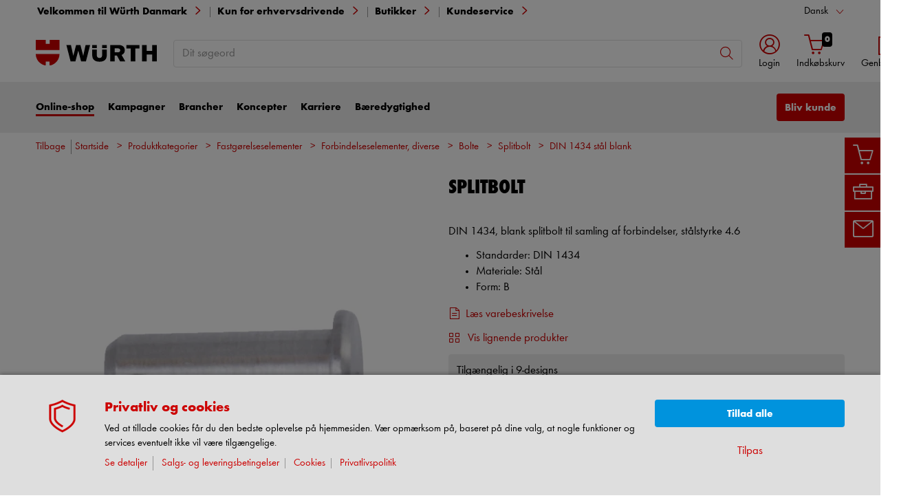

--- FILE ---
content_type: text/html;charset=utf-8
request_url: https://eshop.wuerth.dk/Produktkategorier/DIN-1434-stal-blank/31053517020113.cyid/3105.cgid/da/DK/DKK/
body_size: 60636
content:


<!DOCTYPE html>
<html xmlns="https://www.w3.org/1999/xhtml" xml:lang="da" lang="da">



































































































































































































<!-- Template Name: catalog/ModelDetail -->


<head>






















































































































































































































































































<link as="font" href="/is-bin/intershop.static/WFS/3105-B1-Site/-/da_DK/webkit_bootstrap/dist/fonts/wuerthextraboldcond_webfont3.woff2?timestamp=20260112152943154" type="font/woff2" rel='preload' crossorigin="anonymous">
<link as="font" href="/is-bin/intershop.static/WFS/3105-B1-Site/-/da_DK/webkit_bootstrap/dist/fonts/wuerthbook_webfont3.woff2?timestamp=20260112152943154" type="font/woff2" rel='preload' crossorigin="anonymous">
<link as="font" href="/is-bin/intershop.static/WFS/3105-B1-Site/-/da_DK/webkit_bootstrap/dist/fonts/wuerthbold_webfont3.woff2?timestamp=20260112152943154" type="font/woff2" rel='preload' crossorigin="anonymous">
<link as="font" href="/is-bin/intershop.static/WFS/3105-B1-Site/-/da_DK/webkit_bootstrap/dist/icons/wuerth/Wuerthicons.woff2?timestamp=20260112152943154" type="font/woff2" rel='preload' crossorigin="anonymous">






<link as="style" href="/is-bin/intershop.static/WFS/3105-B1-Site/-/da_DK/css/default/common/eshopstyles.20260112152943154.min.css" rel='preload'>
<link as="style" href="/is-bin/intershop.static/WFS/3105-B1-Site/-/da_DK/css/default/plugins/plugins.20260112152943154.min.css" rel='preload'>



































<meta http-equiv="Content-Type" content="text/html; charset=utf-8" />
<meta http-equiv="X-UA-Compatible" content="IE=edge"/>
<meta name="viewport" content="width=device-width, initial-scale=1.0" />






























<title>DIN 1434 st&aring;l blank | W&Uuml;RTH</title>




<meta name="SKYPE_TOOLBAR" content="SKYPE_TOOLBAR_PARSER_COMPATIBLE" />


<meta name = "format-detection" content = "telephone=no" />

<meta name="author" content="Würth Danmark A/S"/>
<meta name="publisher" content="Würth Danmark A/S" />
<meta name="copyright" content="© Würth Danmark A/S" />












<meta name="ROBOTS" content="INDEX, FOLLOW, max-snippet:-1, max-image-preview:large, max-video-preview:-1">
<link rel="canonical" href="https://eshop.wuerth.dk/Produktkategorier/DIN-1434-stal-blank/31053517020113.cyid/3105.cgid/da/DK/DKK/">
<meta property="og:url" content="https://eshop.wuerth.dk/Produktkategorier/DIN-1434-stal-blank/31053517020113.cyid/3105.cgid/da/DK/DKK/"/>


<script>
window.dataLayer = [];
window.dataLayerCtnr = [];
window.dataLayerCtnr['context'] = 'shop';
window.dataLayerCtnr['pageType'] = 'other';
window.dataLayerCtnr['ad_dynx_pageType'] = 'other';
window.dataLayerCtnr['ad_ecomm_pageType'] = 'other';
window.dataLayerCtnr['currency'] = 'DKK';
window.dataLayerCtnr['language'] = 'da_DK';


</script>










	<script>window.dataLayer = window.dataLayer || [];</script>
	<!-- Google Tag Manager -->
	<script>(function(w,d,s,l,i){w[l]=w[l]||[];w[l].push({'gtm.start':
	new Date().getTime(),event:'gtm.js'});var f=d.getElementsByTagName(s)[0],
	j=d.createElement(s),dl=l!='dataLayer'?'&l='+l:'';j.async=true;j.src=
	'https://www.googletagmanager.com/gtm.js?id='+i+dl;f.parentNode.insertBefore(j,f);
	})(window,document,'script','dataLayer','GTM-MKSBTF');</script>
	<!-- End Google Tag Manager -->




<!-- Start Piwik PRO Tag Manager Bugfix --><script type="text/javascript">
   	(function(){
    	window.ppmsWebStorageConfiguration = {
       		enableLocalStorage: false
     	};
   	})();
 	</script><!-- End Piwik PRO Tag Manager Bugfix -->









 























<meta name="description" content="K&oslash;b Splitbolt, DIN 1434, blank splitbolt til samling af forbindelser, st&aring;lstyrke 4.6 hos W&uuml;rth. God kvalitet og hurtig levering." />
	  	



















<!-- standard -->
<link rel="icon" sizes="16x16" href="https://www.wuerth.de/web/media/system/layout/images/apple_touch_icons/white/red-apple-touch-icon_res_wl2_touch_16.png">
<link rel="icon" sizes="32x32" href="https://www.wuerth.de/web/media/system/layout/images/apple_touch_icons/white/red-apple-touch-icon_res_wl2_touch_32.png">
<link rel="shortcut icon" href="https://www.wuerth.de/web/media/system/layout/images/apple_touch_icons/white/red-apple-touch-icon.png" sizes="512x512" type="image/x-icon">
<!-- Apple Touch Icons -->
<link rel="apple-touch-icon" sizes="57x57" href="https://www.wuerth.de/web/media/system/layout/images/apple_touch_icons/white/red-apple-touch-icon_res_wl2_touch_57.png">
<link rel="apple-touch-icon" sizes="60x60" href="https://www.wuerth.de/web/media/system/layout/images/apple_touch_icons/white/red-apple-touch-icon_res_wl2_touch_60.png">
<link rel="apple-touch-icon" sizes="72x72" href="https://www.wuerth.de/web/media/system/layout/images/apple_touch_icons/white/red-apple-touch-icon_res_wl2_touch_72.png">
<link rel="apple-touch-icon" sizes="76x76" href="https://www.wuerth.de/web/media/system/layout/images/apple_touch_icons/white/red-apple-touch-icon_res_wl2_touch_76.png">
<link rel="apple-touch-icon" sizes="114x114" href="https://www.wuerth.de/web/media/system/layout/images/apple_touch_icons/white/red-apple-touch-icon_res_wl2_touch_114.png">
<link rel="apple-touch-icon" sizes="120x120" href="https://www.wuerth.de/web/media/system/layout/images/apple_touch_icons/white/red-apple-touch-icon_res_wl2_touch_120.png">
<link rel="apple-touch-icon" sizes="152x152" href="https://www.wuerth.de/web/media/system/layout/images/apple_touch_icons/white/red-apple-touch-icon_res_wl2_touch_152.png">
<link rel="apple-touch-icon" sizes="167x167" href="https://www.wuerth.de/web/media/system/layout/images/apple_touch_icons/white/red-apple-touch-icon_res_wl2_touch_167.png">
<link rel="apple-touch-icon" sizes="180x180" href="https://www.wuerth.de/web/media/system/layout/images/apple_touch_icons/white/red-apple-touch-icon_res_wl2_touch_180.png">
<!-- Android Touch Icons -->		
<link rel="icon" sizes="48x48" href="https://www.wuerth.de/web/media/system/layout/images/apple_touch_icons/white/red-apple-touch-icon_res_wl2_touch_48.png">
<link rel="icon" sizes="96x96" href="https://www.wuerth.de/web/media/system/layout/images/apple_touch_icons/white/red-apple-touch-icon_res_wl2_touch_96.png">
<link rel="icon" sizes="144x144" href="https://www.wuerth.de/web/media/system/layout/images/apple_touch_icons/white/red-apple-touch-icon_res_wl2_touch_144.png">
<link rel="icon" sizes="192x192" href="https://www.wuerth.de/web/media/system/layout/images/apple_touch_icons/white/red-apple-touch-icon_res_wl2_touch_192.png">
<link rel="icon" sizes="256x256" href="https://www.wuerth.de/web/media/system/layout/images/apple_touch_icons/white/red-apple-touch-icon_res_wl2_touch_256.png">
<link rel="icon" sizes="384x384" href="https://www.wuerth.de/web/media/system/layout/images/apple_touch_icons/white/red-apple-touch-icon_res_wl2_touch_384.png">
<link rel="icon" sizes="512x512" href="https://www.wuerth.de/web/media/system/layout/images/apple_touch_icons/white/red-apple-touch-icon_res_wl2_touch_512.png">












<link rel="preconnect" href="https://media.wuerth.com/" crossorigin>
<link rel="dns-prefetch" href="https://media.wuerth.com/">






	<link rel="preconnect" href="https://analytics.witglobal.net/" crossorigin />
	<link rel="dns-prefetch" href="https://analytics.witglobal.net/" />



























































































































































































































































































<link type='text/css' href="/is-bin/intershop.static/WFS/3105-B1-Site/-/da_DK/css/default/common/eshopstyles.20260112152943154.min.css" rel="stylesheet" />
<!--[if IE 9]><link rel="stylesheet" type="text/css" href="/is-bin/intershop.static/WFS/3105-B1-Site/-/da_DK/webkit_bootstrap/dist/css/ie9styles.20260112152943154.min.css" /><![endif]-->







<link rel="stylesheet" type="text/css" href="/is-bin/intershop.static/WFS/3105-B1-Site/-/da_DK/css/default/plugins/plugins.20260112152943154.min.css" />














		
		


<link rel='shortcut icon' href="/is-bin/intershop.static/WFS/3105-B1-Site/-/da_DK/webkit/media/system/layout/images/favicon.ico" title="W&uuml;rth Danmark A/S icon" sizes="16x16" type='image/x-icon' />
		












































































































































<script>
window.WebRoot = '/is-bin/intershop.static/WFS/3105-B1-Site/-/da_DK';
window.JsTimeStamp = '20260112152943154';
window.EShopUserLocale = 'da';
window.img0px = '[data-uri]';
window.img33px = '[data-uri]';
window.img78px = '[data-uri]';
window.img170px = '[data-uri]';
window.img200x140px = '[data-uri]';
window.img200px = '[data-uri]';
window.img348px = '[data-uri]';
window.img576px = '[data-uri]';
window.img800px = '[data-uri]';
window.executeWhenDomIsReady = (function() {
var domContentLoadedListeners = [];
function executeAllDomContentLoadedListeners() {
while (domContentLoadedListeners.length > 0) {
var listener = domContentLoadedListeners.shift();
listener();
}
}
document.addEventListener("DOMContentLoaded", executeAllDomContentLoadedListeners);
function hasDOMContentLoadedEventAlreadyBeenFired() {
return document.readyState === "complete";
}
return function(listener) {
if (hasDOMContentLoadedEventAlreadyBeenFired()) {
listener();
} else {
domContentLoadedListeners.push(listener);
}
};
})();
window.handleImageURLError = function(imgElement, imageURL, defaultImage) {
window.executeWhenDomIsReady(function() {
eshopUtils.handleImageURLError(imgElement, imageURL, defaultImage);
});
};
</script>
<script>
(function () {
function transform() {
var images = document.querySelectorAll("img[data-src]");
for (var c = 0; c < images.length; c++) {
var image = images[c];
var rect = image.getBoundingClientRect();
if(rect.top < -rect.height || rect.top > window.innerHeight){
image.setAttribute("loading", "lazy");
}
var source = image.getAttribute("data-src");
image.removeAttribute("data-src");
image.setAttribute("src", source);
}
}
var observer = new MutationObserver(transform);
observer.observe(document, { childList: true, subtree: true });
transform();
})();
</script>
<!--[if lt IE 8]>
<script src="/is-bin/intershop.static/WFS/3105-B1-Site/-/da_DK/js_polyfill/json2.js"></script>
<![endif]-->
<!--[if lte IE 9]>
<script src="/is-bin/intershop.static/WFS/3105-B1-Site/-/da_DK/js_polyfill/es5-shim.min.js"></script>
<script src="/is-bin/intershop.static/WFS/3105-B1-Site/-/da_DK/js_polyfill/es5-sham.min.js"></script>
<script src="/is-bin/intershop.static/WFS/3105-B1-Site/-/da_DK/js_polyfill/es6-promise.auto.min.js"></script>
<script src="/is-bin/intershop.static/WFS/3105-B1-Site/-/da_DK/js_polyfill/es6-array.prototype.find.min.js"></script>
<script src="/is-bin/intershop.static/WFS/3105-B1-Site/-/da_DK/js_polyfill/es2017-object.entries.min.js"></script>
<![endif]-->

<script src="/is-bin/intershop.static/WFS/3105-B1-Site/-/da_DK/js/javascript_core_view.20260112152943154.min.js" fetchpriority="high"></script>
<script src="/is-bin/intershop.static/WFS/3105-B1-Site/-/da_DK/js/javascript_core_view_defer.20260112152943154.min.js" defer></script>

<script>
var arePromisesSupported;
try {
Promise.resolve(true);
arePromisesSupported = true;
} catch (err) {
// promises not supported
}
if (!arePromisesSupported) {
jQuery("head").append('<script src="/is-bin/intershop.static/WFS/3105-B1-Site/-/da_DK/js_polyfill/es6-promise.auto.min.js"/>');
}
</script>

<script src="/is-bin/intershop.static/WFS/3105-B1-Site/-/da_DK/js/common_webkit_default_view.20260112152943154.min.js" defer></script>
<script src="/is-bin/intershop.static/WFS/3105-B1-Site/-/da_DK/js/requirejs/eShopRequire.20260112152943154.min.js" defer></script>




<script src="https://static.klaviyo.com/onsite/js/klaviyo.js?company_id=SpeJRj"></script>

<script>
var eshopUtilsConfig = eshopUtilsConfig || {};
eshopUtilsConfig.privacyCheckEnabled = true;
eshopUtilsConfig.googleAnalyticsId = '';
eshopUtilsConfig.uiTestSupportEnabled = false;
jQuery(document).ready(function() {
eshopUtilsConfig.ajaxLogUrl = 'https://eshop.wuerth.dk/is-bin/INTERSHOP.enfinity/WFS/3105-B1-Site/da_DK/-/DKK/ViewAjaxLog-LogError';
applicationFrameMessages.options({
messagesContainer : "#notifications"
});
$.fn.displayResponsiveNotification.slideUpTimeout = 30000;
$.fn.displayResponsiveNotification.slideUpTimeoutWarning = 30000;
});
scrollToErrorElementOffset = 75;
/**
* Returns a Promise, which resolves to the one and only global AddToBasketEventSender instance.
*/
window.fetchBasketContentManager = (function() {
let basketContentManagerPromise;
function getOrCreatePromise() {
if (basketContentManagerPromise === undefined) {
basketContentManagerPromise = fetchNewInstance();
}
return basketContentManagerPromise;
}
function fetchNewInstance() {
return new Promise(function(resolve) {
requirejs([ 'wuts/component/shoppingcart/basketcontentmanagerfactory/BasketContentManagerFactory' ], function ( _wrapper ) {
const factory = new _wrapper.BasketContentManagerFactory();
factory.create({
addToBasketUrl: "https://eshop.wuerth.dk/is-bin/INTERSHOP.enfinity/WFS/3105-B1-Site/da_DK/-/DKK/ViewBasketContent-AjaxAddArticlesToCurrentShoppingCart",
getProductNumbersOfBasketItems: "https://eshop.wuerth.dk/is-bin/INTERSHOP.enfinity/WFS/3105-B1-Site/da_DK/-/DKK/ViewBasketContent-AjaxGetProductNumbersOfBasketItems",
sessionTimeoutRedirectUrl: "https://eshop.wuerth.dk/is-bin/INTERSHOP.enfinity/WFS/3105-B1-Site/da_DK/-/DKK/ViewLogin-SessionTimeout"
}).then(resolve);
});
});
}
return getOrCreatePromise;
})();
</script>









<script>
	window.isLoggedIn = false;
</script>
</head>



































































































































































<!--[if lt IE 7]><body id="body" class="ie6 "><![endif]-->
<!--[if IE 7]>   <body id="body" class="ie7 "><![endif]-->
<!--[if IE 8]>   <body id="body" class="ie8 "><![endif]-->
<!--[if IE 9]>   <body id="body" class="ie9 "><![endif]-->
<!--[if gt IE 9]><body id="body" class=" "><![endif]-->
<!--[if !IE]><!--><body id="body" class="catalog_ModelDetail js"><!--<![endif]-->








	<!-- Google Tag Manager -->
	<noscript><iframe src="//www.googletagmanager.com/ns.html?id=GTM-MKSBTF"
	height="0" width="0" style="display:none;visibility:hidden"></iframe></noscript>
	<!-- End Google Tag Manager -->




<!-- Start Piwik PRO Tag Manager code --><script type="text/javascript">
		(function(window, document, script, dataLayer, id) {
		function stgCreateCookie(a,b,c){var d="";if(c){var e=new Date;e.setTime(e.getTime()+24*c*60*60*1e3),d="; expires="+e.toUTCString()}document.cookie=a+"="+b+d+"; path=/"}var isStgDebug=(window.location.href.match("stg_debug")||window.document.cookie.match("stg_debug"))&&!window.location.href.match("stg_disable_debug");stgCreateCookie("stg_debug",isStgDebug?1:"",isStgDebug?14:-1);
		window[dataLayer]=window[dataLayer]||[],window[dataLayer].push({start:(new Date).getTime(),event:"stg.start"});var scripts=document.getElementsByTagName(script)[0],tags=document.createElement(script),dl="dataLayer"!=dataLayer?"?dataLayer="+dataLayer:"";tags.async=!0,tags.src="https://analytics.witglobal.net/containers/"+id+".js"+dl,isStgDebug&&(tags.src=tags.src+"?stg_debug"),scripts.parentNode.insertBefore(tags,scripts);
		!function(a,n,i,t){a[n]=a[n]||{};for(var c=0;c<i.length;c++)!function(i){a[n][i]=a[n][i]||{},a[n][i].api=a[n][i].api||function(){var a=[].slice.call(arguments,0),t=a;"string"==typeof a[0]&&(t={event:n+"."+i+":"+a[0],parameters:[].slice.call(arguments,1)}),window[dataLayer].push(t)}}(i[c])}(window,"ppms",["tm","cp","cm"]);
		})(window, document, 'script', 'dataLayer', 'f917f0d0-a2fb-4396-8cf6-bb765e4f2bf0');
		</script><noscript><iframe src=https://analytics.witglobal.net/containers/f917f0d0-a2fb-4396-8cf6-bb765e4f2bf0/noscript.html" height="0" width="0" style="display:none;visibility:hidden"></iframe></noscript><!-- End Piwik PRO Tag Manager code -->

	

	
<div id="notifications" class="alert-container">
	




	

</div>




	




	
	
































































































































































 <div class="header header-new">
 	<button class="btn btn-icon-only cd-top btn-scroll-top">
	 	<i class="icon-interface-top"></i>
 	</button>
    
    


































































































































































<script>
$('#UserBranchOfficeDropdownModal').one('show.bs.modal', function () {
requirejs(['wuts/component/myaccount/userbranchoffice/UserBranchOffice'], function (userBranchOffice) {
var userBranchOfficeConfig = {
selectedBranch: null,
branchOfficeId: 'BranchOfficeModal-',
branchDialogAddressPlaceholderText: 'Würth-afdeling {branchName}',
}
userBranchOffice.userBranchOffice(userBranchOfficeConfig);
});
});
</script>
     
    <div class="header-toolbar d-none d-md-block">
        <div class="container-fluid">
	        <div class="row ie-fluid">
	        
	          	






































































































































<div class="col d-none d-md-inline-block ">








Velkommen til Würth Danmark

<span class="divider-r"></span>




Kun for erhvervsdrivende



</div>
<div class="col-md-2 dropdown text-right">



<div class="dropdown">
	
	    <button class="dropdown-toggle btn-link " id="languageDropDown" data-toggle="dropdown" aria-haspopup="true" aria-expanded="false"
	    	data-country="da_DK">Dansk</button>
    
	    <div class="dropdown-menu" aria-labelledby="languageDropDown">
		    
		    	
		    
		    	
		   			<button rel="https://eshop.wuerth.dk/is-bin/INTERSHOP.enfinity/WFS/3105-B1-Site/da_DK/-/DKK/ViewApplication-SwitchCurrentLanguage;selectLanguageForm.SwitchCurrentLocale=de_DE"
		   			   class="btn-link dropdown-item " data-country="de_DE">
		   				Deutsch
		   			</button>
		    	
		    
		    	
		   			<button rel="https://eshop.wuerth.dk/is-bin/INTERSHOP.enfinity/WFS/3105-B1-Site/da_DK/-/DKK/ViewApplication-SwitchCurrentLanguage;selectLanguageForm.SwitchCurrentLocale=en_US"
		   			   class="btn-link dropdown-item " data-country="en_US">
		   				English
		   			</button>
		    	
		    
	    </div>
	
</div>
</div>





<div id="languageContent" class="hide">
	<ul>
   		<li class="language-mobile">
   	
	   	<button class="btn-link">
	   		
	       	Language:&nbsp;Dansk
	   	</button>
	   	
	   	
	   		<ul>
				
					<li>
				   		<button class="btn-link" rel="https://eshop.wuerth.dk/is-bin/INTERSHOP.enfinity/WFS/3105-B1-Site/da_DK/-/DKK/ViewApplication-SwitchCurrentLanguage;selectLanguageForm.SwitchCurrentLocale=da_DK"
				   			data-country="da_DK">
				   				Dansk
				   				
				   					<i class="icon-interface-tick text-primary"></i>
				   				
				   		</button>
					</li>
				
					<li>
				   		<button class="btn-link" rel="https://eshop.wuerth.dk/is-bin/INTERSHOP.enfinity/WFS/3105-B1-Site/da_DK/-/DKK/ViewApplication-SwitchCurrentLanguage;selectLanguageForm.SwitchCurrentLocale=de_DE"
				   			data-country="de_DE">
				   				Deutsch
				   				
				   		</button>
					</li>
				
					<li>
				   		<button class="btn-link" rel="https://eshop.wuerth.dk/is-bin/INTERSHOP.enfinity/WFS/3105-B1-Site/da_DK/-/DKK/ViewApplication-SwitchCurrentLanguage;selectLanguageForm.SwitchCurrentLocale=en_US"
				   			data-country="en_US">
				   				English
				   				
				   		</button>
					</li>
				
	   		</ul>
		
	   	</li>
   	</ul>
</div>
	
	        </div>
        </div>
    </div>
   
    
	







































































































































<div id ="headerSearch" class="header-search header-search-new d-none d-md-block" data-toggle="sticky-onscroll">
     <div class="container-fluid">
	   	 <div class="row header-search-group">
	   	 		
				<div class="col-auto header-brand-logo my-md-auto">
           			<a class="header-brand-logo-img" href="https://www.wuerth.dk">
           				<img class="img-fluid img-svg" fetchpriority="high" alt="Würth Danmark A/S" title="Würth Danmark A/S" src="/is-bin/intershop.static/WFS/3105-B1-Site/-/da_DK/webkit_bootstrap/dist/img/wuerth-logo.svg">
           			</a>
           		</div>
           		
           		
           		<div class="col">
					











































































































































<form id="searchForm" class="form-inline input-group input-header-search mt-2 mt-md-2 lgn-header lgn-cart-combined"
method="get" action="https://eshop.wuerth.dk/is-bin/INTERSHOP.enfinity/WFS/3105-B1-Site/da_DK/-/DKK/ViewAfterSearch-ExecuteAfterSearch">
                		<input id="searchResultType" name="SearchResultType" type="hidden" value="" />
						<input id="effectiveSearchTerm" name="EffectiveSearchTerm" type="hidden" value="" />
            			








































































































































<input class="form-control input-border " type="text" placeholder="Dit søgeord" id="suggestSearch" name="VisibleSearchTerm" value="">
                	
                		<div class="input-group-addon">
                			<button class="btn btn-icon-only "  id="suggestSearchButton"><i class="icon-interface-search"></i></button>
                		</div>
              		</form>
				</div>
       			
       			
       				
					<div class="col-auto lgn-cart-combined  ">
						
							



































































































































































	<div class="dropdown header-user-login-wrapper header-user-logged-out ">
		
		<a href="https://eshop.wuerth.dk/is-bin/INTERSHOP.enfinity/WFS/3105-B1-Site/da_DK/-/DKK/ViewLogin-SeparateLogin?AfterLoginTargetUrlInfo=" 
		   class='jsAfterLoginTargetUrlInfoLink nav-link header-user-login m-0 p-0 dropdown-toggle text-center ' 
           role="button" id="headerUser" data-toggle="dropdown" aria-haspopup="true" aria-expanded="false">
            <i class="icon-wuerth-user icon-xl"></i>
			<span class="small nav-link">Login</span>
		</a>
	  	<div class="dropdown-menu header-user-content-wrapper" aria-labelledby="headerUser" id="headerUserLayerAnnymousLoginFormWrapper">
	          

































































































































































	


<div class="header-user-content" id="headerUserLayerAnnymousLoginForm">

	
	
		<ul class="nav nav-tabs mobile-login-tabs" id="loginTabs" role="tablist">
			
			<li class="nav-item p-0 col-6">
		    	<button class="nav-link pl-3 " id="loginWithUserNameTab" data-toggle="tab" data-target="#loginWithUserName" role="tab" aria-controls="loginWithUserName" aria-selected="true">
		    		Log på med brugernavn
		    	</button>
			</li>	                      
		    <li class="nav-item p-0 col-6">
		    	<button class="nav-link active pl-3 " id="loginWithCustomerNoAndLoginNameTab" data-toggle="tab" data-target="#loginWithCustomerNoAndLoginName" role="tab" aria-controls="loginWithCustomerNoAndLoginName" aria-selected="false">
		      		Log på med kundenummer
		      	</button>
			</li>
			
				

			
		</ul>

        <div class="tab-content pt-0" id="loginTabsContent">
        	
			
			<div class="tab-pane fade " id="loginWithUserName" role="tabpanel" aria-labelledby="loginWithUserNameTab">
				<div class="px-3 pt-3">
					


	<form method="post" action="https://eshop.wuerth.dk/is-bin/INTERSHOP.enfinity/WFS/3105-B1-Site/da_DK/-/DKK/ViewLogin-LoginWithUserName" class="loginForm " name="LoginWithUserNameForm">

	
	
	
					
	<div class="row">
    	<div class="col-12 mb-3">
            <div class="form-group">
            	<span class="h4-style heading-alt mb-0">
					
<label for="LoginWithUserNameForm_UserName" class=" required">Brugernavn (selvvalgt - fx e-mail)</label>
					<button type="button" class="icon no-nav-link btn-link buttonUserNameModal" tabindex="-1"><i class="icon-wuerth-information ml-1"></i></button>
				</span>
				
				
<input type="text" id="LoginWithUserNameForm_UserName" class="form-control" name="LoginWithUserNameForm.UserName" value="" maxLength="200" placeholder="Brugernavn (selvvalgt - fx e-mail)"/>
			</div>
			
			<div class="form-group">
				<span class="h4-style heading-alt mb-0">
					
<label for="LoginWithUserNameForm_Password" class=" required">Adgangskode*</label>
					<button type="button" class="icon no-nav-link btn-link buttonPasswordModal" tabindex="-1"><i class="icon-wuerth-information ml-1"></i></button>
				</span>
				
				
<input type="password" autocomplete="current-password" id="LoginWithUserNameForm_Password" class="form-control js-toggle-password" name="LoginWithUserNameForm.Password" value="" maxLength="56" placeholder="Adgangskode*"/>
				<button type="button" class="btn-link icon float-right toggle-password" data-toggle="tooltip" data-placement="top" data-html="true" title="" data-original-title="Klik for at vise/skjule adgangskoden">
                    <i class="icon-wuerth-eye field-icon"></i>
                </button>
			</div>
       	</div>
		<div class="col-12 mb-3 order-last">
			
<button  name="LoginWithUserNameForm.mobile_update" type="submit" tabindex="4" class="btn btn-block btn-info preventDoubleClick null">Login</button>
		</div>
       	<div class="col-12 col-sm-auto mb-3">
			<button type="submit" class="passwordForgottenLink btn-link " name="ForgottPassword" value="">
				Glemt adgangskode?
			</button>
		</div>
		
		    <div class="col-12 col-sm text-right-sm-up mb-3">
				
<label class="custom-control custom-checkbox m-0" for="LoginWithUserNameForm_SaveCredentials"><input type="checkbox" id="LoginWithUserNameForm_SaveCredentials" class="custom-control-input" name="LoginWithUserNameForm.SaveCredentials" value="false"/><input type="hidden" name="LoginWithUserNameForm.___SaveCredentials" value="____false____"/><span class="custom-control-indicator"></span><span class="custom-control-description">Husk login</span></label>
			</div>
		
		
	</div>
</form>

	
					
						
						



































































































































































	<div class="row my-4">
        <div class="col">
            <hr>
        </div>
        <span class="m-auto">eller</span>
        <div class="col">
            <hr>
        </div>
    </div>

	<div class="row">
    	<div class="col-12 mb-3">
        	<span class="h3-style heading-alt">Er du ikke kunde, eller mangler du en online bruger?</span>
        	
      			<p > </p>
      		
           	
				<p class="i-absolute mb-0">
	               	<i class="icon-wuerth-information"></i>
	           		<span class="i-text">Det kræver CVR-nummer for at blive kunde</span>
	          	</p>
          	
		</div>
		<div class="col-12">                    
			
				
					
					
			
			
<a  href="https://eshop.wuerth.dk/is-bin/INTERSHOP.enfinity/WFS/3105-B1-Site/da_DK/-/DKK/ViewRegistration-Step1View" role="button" class="btn btn-block btn-primary no-nav-link">Bliv kunde / Opret online bruger</a>			
        </div>
	</div>


					
				</div>
			</div>
	
			<div class="tab-pane fade show active " id="loginWithCustomerNoAndLoginName" role="tabpanel" aria-labelledby="loginWithCustomerNoAndLoginNameTab">
				<div class="px-3 pt-3">
					



	<form method="post" action="https://eshop.wuerth.dk/is-bin/INTERSHOP.enfinity/WFS/3105-B1-Site/da_DK/-/DKK/ViewLogin-Process" class="loginForm " name="LoginForm">


	<input type="hidden" name="RequestFormName" value=""/>
	
	
	
	
    <div class="row">
		<div class="col-12 mb-3">
			<div class="form-group">
		        	
			</div>
	    	<div class="form-group">
	        	<span class="h4-style heading-alt mb-0">
		          	
<label for="LoginForm_CustomerNumber" class=" required">Kundenummer*</label>
		          	<button type="button" class="icon no-nav-link btn-link buttonCustomerNoModal" tabindex="-1"><i class="icon-wuerth-information ml-1"></i></button>
		        </span>
	          	
<input type="text" id="LoginForm_CustomerNumber" class="form-control" name="LoginForm.CustomerNumber" value="" maxLength="200" placeholder="Kundenummer*" tabindex="1"/>
	        </div>
	        <div class="form-group">
				<span class="h4-style heading-alt mb-0">
	            	
<label for="LoginForm_Login" class=" required">Partnernummer</label>
					<button type="button" class="icon no-nav-link btn-link buttonPartnerNoModal" tabindex="-1"><i class="icon-wuerth-information ml-1"></i></button>
					
					
					
					
				</span>
				
<input type="text" id="LoginForm_Login" class="form-control" name="LoginForm.Login" value="" maxLength="35" placeholder="Partnernummer" tabindex="2"/>
			</div>
	        <div class="form-group">
	        	<span class="h4-style heading-alt mb-0">
		            
<label for="LoginForm_Password" class=" required">Adgangskode*</label>
		            <button type="button" class="icon no-nav-link btn-link buttonPasswordModal" tabindex="-1"><i class="icon-wuerth-information ml-1"></i></button>
	            </span>
				
<input type="password" autocomplete="current-password" id="LoginForm_Password" class="form-control js-toggle-password" name="LoginForm.Password" value="" maxLength="56" placeholder="Adgangskode*" tabindex="3"/>
				<button type="button" class="btn-link icon float-right toggle-password" data-toggle="tooltip" data-placement="top" data-html="true" title="" data-original-title="Klik for at vise/skjule adgangskoden">
                    <i class="icon-wuerth-eye field-icon"></i>
                </button>
			</div>
		</div>
		<div class="col-12 mb-3 order-last">
			
<button  name="LoginForm.update" type="submit" tabindex="4" class="btn btn-block btn-info preventDoubleClick null">Login</button>
		</div>
		<div class="col-12 col-sm-auto mb-3">
			<button type="submit" class="passwordForgottenLink btn-link " name="ForgottPassword" value="">
				Glemt adgangskode?
			</button>
		</div>
		
		    <div class="col-12 col-sm text-right-sm-up mb-3">
				
<label class="custom-control custom-checkbox m-0" for="LoginForm_SaveCredentials"><input type="checkbox" id="LoginForm_SaveCredentials" class="custom-control-input" name="LoginForm.SaveCredentials" value="false"/><input type="hidden" name="LoginForm.___SaveCredentials" value="____false____"/><span class="custom-control-indicator"></span><span class="custom-control-description">Husk login</span></label>
			</div>
		
	</div>
</form>

					
						
						



































































































































































	<div class="row my-4">
        <div class="col">
            <hr>
        </div>
        <span class="m-auto">eller</span>
        <div class="col">
            <hr>
        </div>
    </div>

	<div class="row">
    	<div class="col-12 mb-3">
        	<span class="h3-style heading-alt">Er du ikke kunde, eller mangler du en online bruger?</span>
        	
      			<p > </p>
      		
           	
				<p class="i-absolute mb-0">
	               	<i class="icon-wuerth-information"></i>
	           		<span class="i-text">Det kræver CVR-nummer for at blive kunde</span>
	          	</p>
          	
		</div>
		<div class="col-12">                    
			
				
					
					
			
			
<a  href="https://eshop.wuerth.dk/is-bin/INTERSHOP.enfinity/WFS/3105-B1-Site/da_DK/-/DKK/ViewRegistration-Step1View" role="button" class="btn btn-block btn-primary no-nav-link">Bliv kunde / Opret online bruger</a>			
        </div>
	</div>


					
			 	</div>
			</div>
			
			
				


			
		</div>
		
	
	

</div>


<script type="text/javascript">
	window.loadHeaderUserLayerAnonymousLoginFormular = function() {
	    requirejs( ['wuts/component/loginregistration/headeruserlayeranonymousloginformular/HeaderUserLayerAnonymousLoginFormular'], function (_response) {		    
		    _response.headerUserLayerAnonymousLoginFormular().loginforminitial.init();
	
		    const config = {
				modalURL: "https://eshop.wuerth.dk/is-bin/INTERSHOP.enfinity/WFS/3105-B1-Site/da_DK/-/DKK/ViewApplicationFrame-AjaxRetrieveHeaderUserLayerAnonymousHelpModal",
				modals: [
					{ buttonModal: "button.buttonUserNameModal", txtModal: "#txtUserNameModal" },
					{ buttonModal: "button.buttonCustomerNoModal", txtModal: "#txtCustomerNoModal" },
					{ buttonModal: "button.buttonPartnerNoModal", txtModal: "#txtPartnerNoModal" },
					{ buttonModal: "button.buttonPasswordModal", txtModal: "#txtPasswordModal" },
					{ buttonModal: "button.buttonWhatsMyUserNameModal", txtModal: "#txtWhatsMyUserNameModal" },
					{ buttonModal: "button.buttonPhoneNoModal", txtModal: "#txtPhoneNoModal" }
				]
		    }
		    _response.headerUserLayerAnonymousLoginFormular().headerUserLayerAnonymousModal(config).init();
		    
	    
		    var loginTabConfig = {
			        showQRLoginAsDefault: false
			};
		    _response.headerUserLayerAnonymousLoginFormular().usernamelogintabswitcher.init(loginTabConfig);
		
		_response.headerUserLayerAnonymousLoginFormular().afterLoginTargetUrlInfoAnchorHandler.handleAnchor();
		});
	};

	jQuery(document).ready(function() {	 
	    
	    jQuery("#headerUser").one("mouseover", loadHeaderUserLayerAnonymousLoginFormular);
		
	});
</script>
		</div>
	</div>


						
					</div>
					
					<div id="headerToolbarRequisitionPreview" class="col-auto text-center lgn-cart-combined ">
	          			<!-- START Header Cart -->
	         		 	<a class="icon nav-link cart-preview-toggle " href="https://eshop.wuerth.dk/is-bin/INTERSHOP.enfinity/WFS/3105-B1-Site/da_DK/-/DKK/ViewCurrentReq-UnregisterPageable">
	         		 		<i class="icon-ecommerce-shopcart"></i>
	         		 		<span id="miniBasketCounter" class="badge badge-primary strongRed mini-basket ">0</span>
	         		 		<span id="miniBasket" class="small nav-link">Indkøbskurv</span>
	         		 	</a>
	       			</div>
       			
		</div>
	</div>
</div>

	<div class="header-nav d-none d-md-block">
        <nav id="megaDropdown" class="navbar navbar-expand navbar-light header-navigation booNavigation">
          	<div class="container">
				
				
            		







































































































































<div class="collapse navbar-collapse ">

	





<ul class="navbar-nav">


	
	<li class="nav-item link-online-shop navItem">
		
		<a id="nav_shop" class="nav-link ml-0 active" href="https://eshop.wuerth.dk/da/DK/DKK/">Online-shop
		</a>
		<div class="nav-arrow"></div>
		<ul class="navContent">
			<div class="row shop">
			</div>
		</ul>
			
	</li>
		
	<li class="nav-item link-kampagner navItem">
		
		<a class="nav-link" href="https://www.wuerth.dk/da/dk/kampagner_1/tilbud/tilbud_1">Kampagner
		</a>
			
		<div class="nav-arrow"></div>
		<ul class="navContent">
		
		<div class="row">
				<div class="col-md-6 col-lg-3">
					<ul class="nav flex-column">
						<li>
							<span class="h3-style heading-alt mb-0"><a href="https://www.wuerth.dk/da/dk/kampagner_1/tilbud/tilbud_1.php">Tilbud</a></span>
			
							<ul>
			
								<li>
									<a href="https://www.wuerth.dk/da/dk/kampagner_1/tilbud/maanedstilbud_auto/maanedstilbud_auto.php">Månedstilbud auto</a>
			
								</li>
		
								<li>
									<a href="https://www.wuerth.dk/da/dk/kampagner_1/tilbud/maanedstilbud_tr__og_byg/maanedstilbud_byg.php">Månedstilbud træ og byg</a>
			
								</li>
		
								<li>
									<a href="https://www.wuerth.dk/da/dk/kampagner_1/tilbud/maanedstilbud_metal__el_og_vvs/maanedstilbud_metal.php">Månedstilbud metal</a>
			
								</li>
		
								<li>
									<a href="https://www.wuerth.dk/da/dk/kampagner_1/tilbud/maanedstilbud_installation/maanedstilbud_installation.php">Månedstilbud installation</a>
			
								</li>
		
								<li>
									<a href="https://www.wuerth.dk/da/dk/kampagner_1/tilbud/online_only/online_only_tilbud_1.php">Ugens online tilbud</a>
			
								</li>
		
								<li>
									<a href="https://www.wuerth.dk/da/dk/kampagner_1/tilbud/vaerktoejskuffert_m_154_dele/kuffert.php">Værktøjskuffert m. 154 dele</a>
			
								</li>
		
							</ul>
			
						</li>
					</ul>
				</div>
		
				<div class="col-md-6 col-lg-3">
					<ul class="nav flex-column">
						<li>
							<span class="h3-style heading-alt mb-0"><a href="https://www.wuerth.dk/da/dk/kampagner_1/produktnyheder/produktnyheder_1.php">Produktnyheder</a></span>
			
							<ul>
			
								<li>
									<a href="https://www.wuerth.dk/da/dk/kampagner_1/produktnyheder/nye_svanem_rkede_produkter/nye_svanem_rkede_produkter.php">Nye svanemærkede produkter</a>
			
								</li>
		
								<li>
									<a href="https://www.wuerth.dk/da/dk/kampagner_1/saeson/arbejdst_j_og_sko/arbejdst_j_og_sko">Sikkerhedssko fra Puma</a>
			
								</li>
		
								<li>
									<a href="https://www.wuerth.dk/da/dk/kampagner_1/produktnyheder/callistor_turbodrevet_aandedraetsvaern/callisto_turbodrevetaandedraetsvaern.php">Callisto Turbodrevet åndedrætsværn</a>
			
								</li>
		
								<li>
									<a href="https://www.wuerth.dk/da/dk/brancher/metal/maskinsnittappe">Maskinsnittapper - Neotap og Varytap</a>
			
								</li>
		
								<li>
									<a href="https://www.wuerth.dk/da/dk/kampagner_1/produktnyheder/tunap_airco_well/airco_well.php">TUNAP airco well®</a>
			
								</li>
		
								<li>
									<a href="https://www.wuerth.dk/da/dk/kampagner_1/produktnyheder/clip_o_flex/clip_o_flex.php">Effektiv indretning med CLIP-O-FLEX®</a>
			
								</li>
		
							</ul>
			
						</li>
					</ul>
				</div>
		
				<div class="col-md-6 col-lg-3">
					<ul class="nav flex-column">
						<li>
							<span class="h3-style heading-alt mb-0"><a href="https://www.wuerth.dk/da/dk/kampagner_1/outlet/outlet_2.php">Outlet</a></span>
			
						</li>
					</ul>
				</div>
		
				<div class="col-md-6 col-lg-3">
					<ul class="nav flex-column">
						<li>
							<span class="h3-style heading-alt mb-0"><a href="https://www.wuerth.dk/da/dk/kampagner_1/saeson/s_son_1.php">Sæson</a></span>
			
							<ul>
			
								<li>
									<a href="https://www.wuerth.dk/da/dk/kampagner_1/saeson/arbejdst_j_og_sko/arbejdst_j_og_sko">Arbejdstøj - Godt klædt på til alle opgaver</a>
			
								</li>
		
								<li>
									<a href="https://www.wuerth.dk/da/dk/kampagner_1/saeson/arbejdslys/arbejdslys_lys_til_enhver_opgave.php">Arbejdslys</a>
			
								</li>
		
								<li>
									<a href="https://www.wuerth.dk/da/dk/brancher/auto_cargo/airconservice">Øget indtjening med aircondition</a>
			
								</li>
		
								<li>
									<a href="https://www.wuerth.dk/da/dk/brancher/cykelvaerkstedet/cykelvaerksteder">Kvalitetsprodukter rundt om cyklen</a>
			
								</li>
		
								<li>
									<a href="https://www.wuerth.dk/da/dk/brancher/byg/byggebranchens_skrueoverblik/byggerbrancens_skrueoverblik">En ASSY® 4 til enhver opgave</a>
			
								</li>
		
								<li>
									<a href="https://www.wuerth.dk/da/dk/magazin/blog_detail_8448">Husk sikkerheden i højden</a>
			
								</li>
		
								<li>
									<a href="https://www.wuerth.dk/da/dk/kampagner_1/saeson/pas_godt_paa_dine_haender/pas_godt_paa_dine_haender.php">Pas godt på dine hænder</a>
			
								</li>
		
							</ul>
			
						</li>
					</ul>
				</div>
			</div>
		</ul>
			
	</li>
		
	<li class="nav-item link-brancher navItem">
		
		<a class="nav-link" href="https://www.wuerth.dk/da/dk/brancher/branche.php">Brancher
		</a>
			
		<div class="nav-arrow"></div>
		<ul class="navContent">
		
		<div class="row">
				<div class="col-md-6 col-lg-3">
					<ul class="nav flex-column">
						<li>
							<span class="h3-style heading-alt mb-0"><a href="https://www.wuerth.dk/da/dk/brancher/auto_cargo/auto-cargo.php">Auto, Cargo og agro</a></span>
			
							<ul>
			
								<li>
									<a href="https://www.wuerth.dk/da/dk/brancher/auto_cargo/indtjeningsmuligheder/indtjeningsvalg">Fremtidens indtjeningsmuligheder</a>
			
								</li>
		
								<li>
									<a href="https://www.wuerth.dk/da/dk/brancher/auto_cargo/el_og_hybrid/el__og_hybrid.php">El og Hybrid</a>
			
								</li>
		
								<li>
									<a href="https://www.wuerth.dk/da/dk/brancher/auto_cargo/motor_og_gearkasse_1/motor_og_gearkasse.php">Motor og gearkasse</a>
			
								</li>
		
								<li>
									<a href="https://www.wuerth.dk/da/dk/brancher/auto_cargo/hjul_og_daek_1/hjul_og_daek.php">Hjul og dæk</a>
			
								</li>
		
								<li>
									<a href="https://www.wuerth.dk/da/dk/brancher/auto_cargo/karosseri/karrosseri.php">Karosseri</a>
			
								</li>
		
								<li>
									<a href="https://www.wuerth.dk/da/dk/brancher/auto_cargo/undervogn_1/undervogn.php">Undervogn</a>
			
								</li>
		
								<li>
									<a href="https://www.wuerth.dk/da/dk/brancher/auto_cargo/bilpleje/bilpleje">Bilpleje og vask</a>
			
								</li>
		
								<li>
									<a href="https://www.wuerth.dk/da/dk/brancher/auto_cargo/aircon_1/aircon.php">Aircon</a>
			
								</li>
		
								<li>
									<a href="https://www.wuerth.dk/da/dk/brancher/auto_cargo/adas_1/adas.php">ADAS</a>
			
								</li>
		
								<li>
									<a href="https://www.wuerth.dk/da/dk/brancher/auto_cargo/vaerkstedsindretning/wuerth_vaerkstedsudstyr.php">Værkstedsindretning</a>
			
								</li>
		
								<li>
									<a href="https://www.wuerth.dk/da/dk/brancher/auto_cargo/ruder_1/ruder.php">Ruder</a>
			
								</li>
		
								<li>
									<a href="https://www.wuerth.dk/da/dk/brancher/auto_cargo/lygter_1/lygter.php">Lygter</a>
			
								</li>
		
								<li>
									<a href="https://www.wuerth.dk/da/dk/brancher/auto_cargo/hydraulik/hydraulik.php">Hydraulik </a>
			
								</li>
		
							</ul>
			
						</li>
					</ul>
				</div>
		
				<div class="col-md-6 col-lg-3">
					<ul class="nav flex-column">
						<li>
							<span class="h3-style heading-alt mb-0"><a href="https://www.wuerth.dk/da/dk/brancher/vaerkstedsudstyr/wuerth_vaerkstedsudstyr.php">Værkstedsudstyr</a></span>
			
							<ul>
			
								<li>
									<a href="https://www.wuerth.dk/da/dk/brancher/vaerkstedsudstyr/lifte/lifte_loefteudstyr.php">Lifte &amp; løfteudstyr</a>
			
								</li>
		
								<li>
									<a href="https://www.wuerth.dk/da/dk/brancher/vaerkstedsudstyr/etablering_og_indretning/vaerkstedsetablering.php">Etablering &amp; indretning</a>
			
								</li>
		
								<li>
									<a href="https://www.wuerth.dk/da/dk/brancher/vaerkstedsudstyr/daek/daek_afbalancering.php">Dæk og afbalancering</a>
			
								</li>
		
								<li>
									<a href="https://www.wuerth.dk/da/dk/brancher/auto_cargo/fremtidens_indtjeningsmuligheder/undervogn/sporing">Sporeanlæg</a>
			
								</li>
		
								<li>
									<a href="https://brugtbors.wuerth.dk/">Brugtbørs</a>
			
								</li>
		
							</ul>
			
						</li>
					</ul>
				</div>
		
				<div class="col-md-6 col-lg-3">
					<ul class="nav flex-column">
						<li>
							<span class="h3-style heading-alt mb-0"><a href="https://www.wuerth.dk/da/dk/brancher/byg/byg.php">Byg</a></span>
			
							<ul>
			
								<li>
									<a href="https://www.wuerth.dk/da/dk/brancher/byg/byggekemi/byggekemi__fugemasser__skum_og_lim.php">Byggekemi</a>
			
								</li>
		
								<li>
									<a href="https://www.wuerth.dk/da/dk/brancher/byg/klimaskraerm/forside_klima.php">Klimaskærm</a>
			
								</li>
		
								<li>
									<a href="https://www.wuerth.dk/da/dk/brancher/befaestelse/bef_stelse">Befæstelse</a>
			
								</li>
		
								<li>
									<a href="https://www.wuerth.dk/da/dk/brancher/byg/svaer_befaestelse/svarr_befaestelse.php">Svær befæstelse</a>
			
								</li>
		
								<li>
									<a href="https://www.wuerth.dk/da/dk/brancher/byg/passiv_brandsikring_1/passiv_brandsikring.php">Passiv brandsikring</a>
			
								</li>
		
								<li>
									<a href="https://www.wuerth.dk/da/dk/koncepter_1/sikkerhed_paa_arbejdspladsen_1/specialist_sikkerhed">Sikkerhed på byggepladsen</a>
			
								</li>
		
								<li>
									<a href="https://www.wuerth.dk/da/dk/brancher/byg/lagerindretning/lagerindretning.php">Lagerindretning</a>
			
								</li>
		
								<li>
									<a href="https://www.wuerth.dk/da/dk/brancher/byg/en_skure_til_enhver_opgave/skrueunivers.php">En skrue til enhver opgave </a>
			
								</li>
		
							</ul>
			
						</li>
					</ul>
				</div>
		
				<div class="col-md-6 col-lg-3">
					<ul class="nav flex-column">
						<li>
							<span class="h3-style heading-alt mb-0"><a href="https://www.wuerth.dk/da/dk/brancher/cspm/construction_site_projekt_management.php">CSPM</a></span>
			
							<ul>
			
								<li>
									<a href="https://www.wuerth.dk/da/dk/brancher/cspm/nedbrydning/nedbrydning.php">Nedbrydning</a>
			
								</li>
		
								<li>
									<a href="https://www.wuerth.dk/da/dk/brancher/cspm/opm_ling_p__byggepladsen/opm_ling_p__byggepladsen.php">Opmåling på byggepladsen</a>
			
								</li>
		
								<li>
									<a href="https://www.wuerth.dk/da/dk/brancher/cspm/sikkerhed_p__arbejdspladsen/sikkerhed_p__arbejdspladsen.php">Sikkerhed på arbejdspladsen</a>
			
								</li>
		
								<li>
									<a href="https://www.wuerth.dk/da/dk/brancher/cspm/jordarbejde/jordarbejde.php">Jordarbejde</a>
			
								</li>
		
								<li>
									<a href="https://www.wuerth.dk/da/dk/brancher/cspm/konstruktion_af_bygning/konstruktion_af_bygning.php">Konstruktion af bygning</a>
			
								</li>
		
								<li>
									<a href="https://www.wuerth.dk/da/dk/brancher/cspm/tag_1/tag_2.php">Tag</a>
			
								</li>
		
							</ul>
			
						</li>
					</ul>
				</div>
		
			</div>
			<div class="row">
				<div class="col-md-6 col-lg-3">
					<ul class="nav flex-column">
						<li>
							<span class="h3-style heading-alt mb-0"><a href="https://www.wuerth.dk/da/dk/brancher/metal/metal.php">Metal</a></span>
			
							<ul>
			
								<li>
									<a href="https://www.wuerth.dk/da/dk/brancher/befaestelse/bef_stelse">Befæstelse</a>
			
								</li>
		
								<li>
									<a href="https://www.wuerth.dk/da/dk/brancher/metal/svejs/svejs.php">Svejs</a>
			
								</li>
		
								<li>
									<a href="https://www.wuerth.dk/da/dk/brancher/metal/kemi/kemi.php">Kemi</a>
			
								</li>
		
								<li>
									<a href="https://www.wuerth.dk/da/dk/brancher/metal/haandvaerktoej/haandvaerktoej.php">Håndværktøj</a>
			
								</li>
		
								<li>
									<a href="https://www.wuerth.dk/da/dk/brancher/metal/materiale_bearbejdning/materialebearbejdning.php">Materiale bearbejdning</a>
			
								</li>
		
								<li>
									<a href="https://www.wuerth.dk/da/dk/brancher/metal/lagerloesninger/lagerlsninger.php">Lagerløsninger</a>
			
								</li>
		
							</ul>
			
						</li>
					</ul>
				</div>
		
				<div class="col-md-6 col-lg-3">
					<ul class="nav flex-column">
						<li>
							<span class="h3-style heading-alt mb-0"><a href="https://www.wuerth.dk/da/dk/brancher/installation/installation.php">Installation</a></span>
			
							<ul>
			
								<li>
									<a href="https://www.wuerth.dk/da/dk/brancher/byg/svaer_befaestelse/svarr_befaestelse">Svær befæstelse</a>
			
								</li>
		
								<li>
									<a href="https://www.wuerth.dk/da/dk/brancher/installation/passiv_brandsikring_2/passiv_brandsikring.php">Passiv brandsikring</a>
			
								</li>
		
								<li>
									<a href="https://www.wuerth.dk/da/dk/brancher/installation/varifix__skinnesystem/varifix.php">Varifix® skinnesystem</a>
			
								</li>
		
								<li>
									<a href="https://www.wuerth.dk/da/dk/brancher/installation/solcellebefestelse/anvendelse_af_kruydsmontageclips.php">Solcellebefæstelse</a>
			
								</li>
		
								<li>
									<a href="https://www.wuerth.dk/da/dk/koncepter_1/sikkerhed_paa_arbejdspladsen_1/specialist_sikkerhed">Sikkerhed på arbejdspladsen</a>
			
								</li>
		
								<li>
									<a href="https://www.wuerth.dk/da/dk/brancher/installation/lagerl_sninger/lagerloesning.php">Lagerløsninger</a>
			
								</li>
		
							</ul>
			
						</li>
					</ul>
				</div>
		
				<div class="col-md-6 col-lg-3">
					<ul class="nav flex-column">
						<li>
							<span class="h3-style heading-alt mb-0"><a href="https://www.wuerth.dk/da/public/homepage">Det offentlige</a></span>
			
							<ul>
			
								<li>
									<a href="https://www.wuerth.dk/da/public/forside/business_to_goverment/business_to_government">Business to government</a>
			
								</li>
		
								<li>
									<a href="https://www.wuerth.dk/da/public/forside/code_of_compliance_1/compliance">Code of compliance</a>
			
								</li>
		
								<li>
									<a href="https://www.wuerth.dk/da/public/forside/godt_h_ndv_rk_1/godt_haandvarrk">Godt håndværk</a>
			
								</li>
		
								<li>
									<a href="https://www.wuerth.dk/da/public/forside/e_handel_1/e_handel">E-handel</a>
			
								</li>
		
								<li>
									<a href="https://www.wuerth.dk/da/public/forside/optimering_og_effektivisering_1/optimering_og_effektivisering">Optimering og effektivisering</a>
			
								</li>
		
								<li>
									<a href="https://www.wuerth.dk/da/public/forside/e_handel_1/e_handel">Populære produkter</a>
			
								</li>
		
							</ul>
			
						</li>
					</ul>
				</div>
		
				<div class="col-md-6 col-lg-3">
					<ul class="nav flex-column">
						<li>
							<span class="h3-style heading-alt mb-0"><a href="https://www.wuerth.dk/da/dk/brancher/kataloger_og_brochurer/katalogerogbrochurer.php">Kataloger og brochurer</a></span>
			
							<ul>
			
								<li>
									<a href="https://www.wuerth.dk/da/dk/catalog/catalog#byg">Byg</a>
			
								</li>
		
								<li>
									<a href="https://www.wuerth.dk/da/dk/catalog/catalog#auto">Auto &amp; Cargo</a>
			
								</li>
		
								<li>
									<a href="https://www.wuerth.dk/da/dk/catalog/catalog#metal">Metal</a>
			
								</li>
		
								<li>
									<a href="https://www.wuerth.dk/da/dk/catalog/catalog#installation">Installation</a>
			
								</li>
		
								<li>
									<a href="https://www.wuerth.dk/da/dk/catalog/catalog#sikkerhed">Sikkerhed på arbejdspladsen</a>
			
								</li>
		
								<li>
									<a href="https://www.wuerth.dk/da/dk/catalog/catalog#bilindretning">Bilindretning</a>
			
								</li>
		
								<li>
									<a href="https://www.wuerth.dk/da/dk/catalog/catalog#orsy">Orsy Lagerløsninger</a>
			
								</li>
		
							</ul>
			
						</li>
					</ul>
				</div>
			</div>
		</ul>
			
	</li>
		
	<li class="nav-item link-koncepter navItem">
		
		<a class="nav-link" href="https://www.wuerth.dk/da/dk/koncepter_1/koncepter.php">Koncepter
		</a>
			
		<div class="nav-arrow"></div>
		<ul class="navContent">
		
		<div class="row">
				<div class="col-md-6 col-lg-3">
					<ul class="nav flex-column">
						<li>
							<span class="h3-style heading-alt mb-0"><a href="https://www.wuerth.dk/da/dk/koncepter_1/orsy_2/orsylagerogbestillingslsninger.php">ORSY® lager- og bestillingsløsninger</a></span>
			
							<ul>
			
								<li>
									<a href="https://www.wuerth.dk/da/dk/koncepter_1/orsy_2/mix_og_match/mix_og_match.php">ORSY® Mix og match</a>
			
								</li>
		
								<li>
									<a href="https://www.wuerth.dk/da/dk/koncepter_1/orsy_2/bilindretning_3/bilindretning.php">ORSY® Bilindretning</a>
			
								</li>
		
								<li>
									<a href="https://www.wuerth.dk/da/dk/koncepter_1/orsy_2/orsy_reoler/orsy_reoler.php">ORSY® reoler</a>
			
								</li>
		
								<li>
									<a href="https://www.wuerth.dk/da/dk/koncepter_1/orsy_2/orsy__flex/flex.php">ORSY® flex</a>
			
								</li>
		
								<li>
									<a href="https://www.wuerth.dk/da/dk/koncepter_1/orsy_2/orsy__mat/orsy__mat_wgt.php">ORSY® Mat</a>
			
								</li>
		
								<li>
									<a href="https://www.wuerth.dk/da/dk/koncepter_1/orsy_2/orsy_construction/orsy_construcktion.php">ORSY® Construction</a>
			
								</li>
		
								<li>
									<a href="https://www.wuerth.dk/da/dk/koncepter_1/orsy_2/mix_og_match/vaerkstedsvogn">ORSY® Værkstedsvogn</a>
			
								</li>
		
								<li>
									<a href="https://www.wuerth.dk/da/dk/koncepter_1/orsy_2/mix_og_match/orsy__systemkuffert">ORSY® Systemkuffert</a>
			
								</li>
		
							</ul>
			
						</li>
					</ul>
				</div>
		
				<div class="col-md-6 col-lg-3">
					<ul class="nav flex-column">
						<li>
							<span class="h3-style heading-alt mb-0"><a href="https://www.wuerth.dk/da/dk/koncepter_1/sikkerhed_paa_arbejdspladsen_1/specialist_sikkerhed.php">Sikkerhed på arbejdspladsen</a></span>
			
							<ul>
			
								<li>
									<a href="https://www.wuerth.dk/da/dk/brancher/kemihaandtering.php">Kemihåndtering</a>
			
								</li>
		
								<li>
									<a href="https://www.wuerth.dk/da/dk/koncepter_1/sikkerhed_paa_arbejdspladsen_1/wuerth_kemiarkiv_1/wuerth_kemiarkiv.php">Würth kemiarkiv</a>
			
								</li>
		
								<li>
									<a href="https://www.wuerth.dk/da/dk/koncepter_1/sikkerhed_paa_arbejdspladsen_1/vaernemidler_1/vaernemidler.php">Værnemidler</a>
			
								</li>
		
								<li>
									<a href="https://www.wuerth.dk/da/dk/koncepter_1/sikkerhed_paa_arbejdspladsen_1/faldsikring_1/faldsikring_2025.php">Faldsikring</a>
			
								</li>
		
							</ul>
			
						</li>
					</ul>
				</div>
		
				<div class="col-md-6 col-lg-3">
					<ul class="nav flex-column">
						<li>
							<span class="h3-style heading-alt mb-0"><a href="https://www.wuerth.dk/da/dk/brancher/koncepter/arbejdst_j/arbejstoej">Arbejdstøj og sko</a></span>
			
							<ul>
			
								<li>
									<a href="https://www.wuerth.dk/da/dk/koncepter_1/arbejdst_j_og_sko_1/wuerth_modyf/arbejdst_j___kender_du_wuerth_modyf.php">Würth Modyf</a>
			
								</li>
		
								<li>
									<a href="https://www.wuerth.dk/da/dk/kampagner_1/saeson/arbejdst_j_og_sko/arbejdst_j_og_sko?Aktuelle%20kampagner%20og%20tilbud">Produktnyheder</a>
			
								</li>
		
								<li>
									<a href="https://www.wuerth.dk/da/dk/brancher/arbejdstoejsportal?Arbejdst%C3%B8jsportal">Arbejdstøjsportal</a>
			
								</li>
		
								<li>
									<a href="https://www.wuerth.dk/da/dk/kampagner_1/tilbud/safety_mounth/foedder">Sikkerhedssko</a>
			
								</li>
		
								<li>
									<a href="https://www.wuerth.dk/da/dk/koncepter_1/arbejdst_j_og_sko_1/saeson_1/arbejdst_j_og_sko.php">Sæsonakutelt</a>
			
								</li>
		
								<li>
									<a href="https://katalog.wuerth.dk/catalog/3105DA/arbejdstoej-sko#page_1">Arbejdstøj og sko (PDF katalog) </a>
			
								</li>
		
							</ul>
			
						</li>
					</ul>
				</div>
		
				<div class="col-md-6 col-lg-3">
					<ul class="nav flex-column">
						<li>
							<span class="h3-style heading-alt mb-0"><a href="https://www.wuerth.dk/da/dk/magazin/specialister">Specialister</a></span>
			
							<ul>
			
								<li>
									<a href="https://www.wuerth.dk/da/dk/magazin/specialister#ARBEJDST_J_OG_SKO">Arbejdstøj og sko</a>
			
								</li>
		
								<li>
									<a href="https://www.wuerth.dk/da/dk/magazin/specialister#BEF_STELSE">Befæstelse</a>
			
								</li>
		
								<li>
									<a href="https://www.wuerth.dk/da/dk/magazin/specialister#BILINDRETNING">Bilindretning</a>
			
								</li>
		
								<li>
									<a href="https://www.wuerth.dk/da/dk/magazin/specialister#EL___HYBRID">EL og Hybrid</a>
			
								</li>
		
								<li>
									<a href="https://www.wuerth.dk/da/dk/magazin/specialister#METALBEARBEJDNING">Metalbearbejdning</a>
			
								</li>
		
								<li>
									<a href="https://www.wuerth.dk/da/dk/magazin/specialister#PASSIV_BRANDSIKRING">Passiv brandsikring</a>
			
								</li>
		
							</ul>
			
						</li>
					</ul>
				</div>
			</div>
		</ul>
			
	</li>
		
	<li class="nav-item link-karriere navItem">
		
		<a class="nav-link" href="https://www.wuerth.dk/da/career_external/startpage_career">Karriere
		</a>
			
	</li>
		
	<li class="nav-item link-bæredygtighed navItem">
		
		<a class="nav-link" href="https://www.wuerth.dk/da/dk/baeredygtighed/sammen_om_fremtiden.php">Bæredygtighed
		</a>
			
	</li>

</ul>


</div>
				
				
            	







































































































































<div id="loginFormContent" class="hide">





<div class="header-user-mobile">
	


</div>

</div>
            	
       	 	</div>
        </nav>
    </div>
   	
   	







































































































































<div class="header-nav-mobile d-md-none lgn-cart-combined">
	<nav class="navbar">
    	<div class="row no-gutters">
        	<div class="col-3">
            	<div class="menu-toggle">
                	<button class="nav-mobile-toggle btn-link"><i class="icon-interface-hamburger"></i></button>
              	</div>
            </div>
        	<div class="col-4 ml-auto">
				<div class="navbar-brand-sm mx-auto text-center">
        			<a href="https://www.wuerth.dk">
						<img class="img-fluid" alt="Würth Danmark A/S" title="Würth Danmark A/S" src="/is-bin/intershop.static/WFS/3105-B1-Site/-/da_DK/webkit_bootstrap/dist/img/wuerth-logo.svg">
        			</a>
      			</div>
    		</div>
    		<div class="col-4">
      			<div class="navbar-tools">
       				<button type="button" class="search-mobile-toggle btn-link"><i class="icon-interface-search"></i></button>
     				
        			<button type="button" class="cart-mobile-toggle btn-link"><i class="icon-ecommerce-shopcart mr-1"></i>
        				<span class="badge badge-primary">&nbsp;&nbsp;</span>
        			</button>
      			</div>
    		</div>
  		</div>
	</nav>

    <div class="nav-mobile mobile-mega-menu" style="min-height: 2274px;">
    	<nav>
     		<ul>
     		</ul>
     	</nav> 
    </div>
    
  
    <!-- End mobile-mega-menu -->

   <!-- START Mobile Cart -->
   <div class="cart-mobile mobile-mega-menu shadow" style="min-height: 999px;">
   </div>
   <!-- End Mobile Cart -->

	<!-- START Mobile Search -->
	
			
	
   <div class="search-mobile mobile-mega-menu" >
   		<form id="mobileSearchArea" class="form-inline input-group input-header-search mt-md-0 shadow" method="get" action="https://eshop.wuerth.dk/is-bin/INTERSHOP.enfinity/WFS/3105-B1-Site/da_DK/-/DKK/ViewAfterSearch-ExecuteAfterSearch">
   		
   			<input id="mobileSearchResultType" name="SearchResultType" type="hidden" value="" />
			<input id="mobileEffectiveSearchTerm" name="EffectiveSearchTerm" type="hidden" value="" />
			
			
				<input id="mobileCampaignName" name="CampaignName" type="hidden" value="SR007" />
			
       		








































































































































<input class="form-control input-border " type="text" placeholder="Dit søgeord" id="mobileSuggestSearch" name="VisibleSearchTerm" value="">
       		
       		<div class="input-group-addon">
       			<button type="submit" class="btn btn-icon-only" id="mobileSuggestSearchButton"><i class="icon-interface-search"></i></button>
       		</div>
     	</form>
   </div>
   <!-- End Mobile Search -->

 </div>

   	







</div>










































































































































































































































































































































<div class="main">
<div class="container-fluid">








































































































































































































































































































<nav class="header-breadcrumb d-flex ">



<ol class="breadcrumb">

<li id="backLink" class="breadcrumb-backlink">
<a id="backToListLink" class="backLink " href="#">Tilbage</a>
</li>

</ol>
<ol id="new-breadcrumb" class="breadcrumb">

<li class="breadcrumb-item">
<a href="https://eshop.wuerth.dk/da/DK/DKK/">
<span>Startside</span>
</a>
</li>



















<li class="breadcrumb-item">


<a href="https://eshop.wuerth.dk/Produktkategorier/3105.cyid/3105.cgid/da/DK/DKK/">Produktkategorier</a>

</li>













<li class="breadcrumb-item">


<a href="https://eshop.wuerth.dk/Produktkategorier/Fastgrelseselementer/310535.cyid/3105.cgid/da/DK/DKK/">Fastgørelseselementer</a>

</li>













<li class="breadcrumb-item">


<a href="https://eshop.wuerth.dk/Produktkategorier/Forbindelseselementer-diverse/31053517.cyid/3105.cgid/da/DK/DKK/">Forbindelseselementer, diverse</a>

</li>













<li class="breadcrumb-item">


<a href="https://eshop.wuerth.dk/Produktkategorier/Bolte/3105351702.cyid/3105.cgid/da/DK/DKK/">Bolte</a>

</li>













<li class="breadcrumb-item">


<a href="https://eshop.wuerth.dk/Produktkategorier/Splitbolt/310535170207.cyid/3105.cgid/da/DK/DKK/">Splitbolt</a>

</li>













<li class="breadcrumb-item">


<a href="https://eshop.wuerth.dk/Produktkategorier/DIN-1434-stal-blank/31053517020113.cyid/3105.cgid/da/DK/DKK/">DIN 1434 stål blank</a>

</li>




</ol>
</nav>

<script type="application/ld+json">
{
"@context": "https://schema.org/",
"@type": "BreadcrumbList",
"itemListElement": [{"@type": "ListItem", "position": 1, "item": { "name": "Startside", "@id": "https://eshop.wuerth.dk/da/DK/DKK/"}}, {"@type": "ListItem", "position":2, "item": { "name": "Produktkategorier" , "@id": "https://eshop.wuerth.dk/Produktkategorier/Produktkategorier/3105.cyid/3105.cgid/da/DK/DKK/"}},{"@type": "ListItem", "position":3, "item": { "name": "Fastg\u00F8relseselementer" , "@id": "https://eshop.wuerth.dk/Produktkategorier/Fastgrelseselementer/310535.cyid/3105.cgid/da/DK/DKK/"}},{"@type": "ListItem", "position":4, "item": { "name": "Forbindelseselementer, diverse" , "@id": "https://eshop.wuerth.dk/Produktkategorier/Forbindelseselementer-diverse/31053517.cyid/3105.cgid/da/DK/DKK/"}},{"@type": "ListItem", "position":5, "item": { "name": "Bolte" , "@id": "https://eshop.wuerth.dk/Produktkategorier/Bolte/3105351702.cyid/3105.cgid/da/DK/DKK/"}},{"@type": "ListItem", "position":6, "item": { "name": "Splitbolt" , "@id": "https://eshop.wuerth.dk/Produktkategorier/Splitbolt/310535170207.cyid/3105.cgid/da/DK/DKK/"}},{"@type": "ListItem", "position":7, "item": { "name": "DIN 1434 st\u00E5l blank" , "@id": "https://eshop.wuerth.dk/Produktkategorier/DIN-1434-stal-blank/31053517020113.cyid/3105.cgid/da/DK/DKK/"}}]
}
</script>

<script>
jQuery(document).ready(function() {
jQuery('#new-breadcrumb').horizontalBreadcrumbScroll();
});
</script>









</div>
</div>



















































































































































































































































































































<script>
jQuery(document).ready(function() {

	var applicationFrameConfig = {
	 	loggedIn : 'false',
   		userLoggedInLabel: 'Mit W\u00FCrth',
     	userNotLoggedInLabel: 'Login',
   		salesRepErpPictureActive: 'false',
   		retrieveSalesRepPictureURL: 'https://eshop.wuerth.dk/is-bin/INTERSHOP.enfinity/WFS/3105-B1-Site/da_DK/-/DKK/ViewApplicationFrame-AjaxRetrieveSalesRepPicture',
   		retrieveFirstSpiritMenuItemsURL: 'https://eshop.wuerth.dk/is-bin/INTERSHOP.enfinity/WFS/3105-B1-Site/da_DK/-/DKK/ViewApplicationFrame-AjaxRetrieveFirstSpiritMenuItems?LoggedIn=false&VkOrg=',
     	stickyHeaderSearch: true,
     	
	   		retrieveHeaderMegaDropdownURL: 'https://eshop.wuerth.dk/is-bin/INTERSHOP.enfinity/WFS/3105-B1-Site/da_DK/-/DKK/ViewApplicationFrame-AjaxRetrieveHeaderMegaDropdown',
	   	
	   	loginEyeCatcherEnabled : 'true',
	   	
		requisitionPreviewConfig : {

			bootstrap4 : true,
	      	quantityLabel : 'M\u00E6ngde',
	      	requisitionPreviewURL : "https://eshop.wuerth.dk/is-bin/INTERSHOP.enfinity/WFS/3105-B1-Site/da_DK/-/DKK/ViewCurrentReq-AjaxRequisitionPreview",
	      	showPositionDetailURL : "https://eshop.wuerth.dk/is-bin/INTERSHOP.enfinity/WFS/3105-B1-Site/da_DK/-/DKK/ViewPositionDetail-Start", 
	      	showCurrentRequisitionURL : "https://eshop.wuerth.dk/is-bin/INTERSHOP.enfinity/WFS/3105-B1-Site/da_DK/-/DKK/ViewCurrentReq-UnregisterPageable", 
	      	additionalItemText : '+1 ekstra vare',
	      	additionalItemsText : ' flere varer',
	      	nothingFound : 'Kontroller dette, eller brug et andet s\u00F8geord.',
	      	showRequisitionURL : "https://eshop.wuerth.dk/is-bin/INTERSHOP.enfinity/WFS/3105-B1-Site/da_DK/-/DKK/ViewCurrentReq-UnregisterPageable",
	      	showRequisitionText : 'Vis indk\u00F8bskurv',
	      	requisitionIsEmptyText : 'Der er ingen varer i indk\u00F8bskurven. Du kan tilf\u00F8je varer til indk\u00F8bskurven ved at s\u00F8ge efter varens navn\/nummer eller bruge produktomr\u00E5derne til at finde de varer, du har brug for.',
	      	defaultImage: '/is-bin/intershop.static/WFS/3105-B1-Site/-/da_DK/webkit_bootstrap/dist/img/fallback-img/fallback-348px.jpg',
			innerMiniBasketCounterText: 'Indk\u00F8bskurv',
			noUppercaseTextForPunchoutItems: true
		},
		
		suggestSearchConfig : {
		    
		    "searchTermSuggestConfig" : {
		        "suggestParameters" : {"campaignNameSearchTermSuggestNotSelected":"SR002","campaignNameSearchTermSuggestSelected":"SR010","isActive":false},
		        "isSearchTermSuggestActiveUrl" : "https://eshop.wuerth.dk/is-bin/INTERSHOP.enfinity/WFS/3105-B1-Site/da_DK/-/DKK/ViewSearchTermSuggestion-AjaxIsActive",
		        "getSearchTermSuggestionsUrl" : "https://eshop.wuerth.dk/is-bin/INTERSHOP.enfinity/WFS/3105-B1-Site/da_DK/-/DKK/ViewSearchTermSuggestion-AjaxGetSuggestions"
		    },
		    
		
			suggestURL : 'https://eshop.wuerth.dk/is-bin/INTERSHOP.enfinity/WFS/3105-B1-Site/da_DK/-/DKK/ViewParametricSearch-Suggest',
		
			categoryURL : 'https://eshop.wuerth.dk/is-bin/INTERSHOP.enfinity/WFS/3105-B1-Site/da_DK/-/DKK/ViewCatalog-SaveSearchTermAndBrowse',
			categoriesSearchActivated : true,
			categoriesHeadline : 'Matchende produktkategorier',
			searchArea : 'searchForm',		
			searchResultTypeField : '#searchResultType',
			effectiveSearchTermField : '#effectiveSearchTerm',
			workingImageClass: 'busy',
			goImage : '/is-bin/intershop.static/WFS/3105-B1-Site/-/da_DK/images/but_go.gif',
			defaultProductImage : '/is-bin/intershop.static/WFS/3105-B1-Site/-/da_DK/webkit_bootstrap/dist/img/fallback-img/fallback-33px.jpg',
			
yourSearchTerm : 'Dit s\u00F8geord',
			sparePartsHeadline : 'Tilbeh\u00F8r\/reservedele',
			nothingFound : 'Kontroller dette, eller brug et andet s\u00F8geord.',
			additionalItems : 'Der er flere s\u00F8geresultater. Foretag yderligere indtastninger for at opn\u00E5 et mere pr\u00E6cist resultat.',
			applicationsHeadline : 'Programmer',
			contentResultsHeadline : 'Resultater fra websites\u00F8gning',
			minLength : '2',
			sessionTimeoutRedirectURL : "https://eshop.wuerth.dk/is-bin/INTERSHOP.enfinity/WFS/3105-B1-Site/da_DK/-/DKK/ViewLogin-SessionTimeout",
			
			afterSearchCampaignName: 'SR007',
			suggestSearchCampaignName: 'SR001',
			suggestSearchCategoryCampaignName: 'SR008',
			suggestSearchCMSCampaignName: 'SR009',
			
			'enableScrolling': true,
			'contentSearchURL': 'https://www.wuerth.dk/media/system/suggest.php',
      		'contentSearchParameterRoot': 'dk',
      		'contentSearchParameterCompanyNo': '3105',
      		'contentSearchParameterLocale': 'da',
      		'contentSearchNothingFound' : 'Der er desv\u00E6rre ingen sider med valgte s\u00F8geord',
      		'categoriesSearchNothingFound' : 'Der er desv\u00E6rre ingen kategorier for valgte s\u00F8geord',
      		'baseUrlForContentSearch': 




	'https://www.wuerth.dk'



,
      		

mediaServerCompleteUrl: 'https://media.wuerth.com/source/eshop/stmedia/wuerth/images/std.lang.all/resolutions/category/'
      		
		},
		
		mobileMegaMenuConfig : {
		
			subMenuActions : {
				'subCategories': 'https://eshop.wuerth.dk/is-bin/INTERSHOP.enfinity/WFS/3105-B1-Site/da_DK/-/DKK/ViewApplicationFrame-AjaxRetrieveSubCategories',
        		'onlineShopMenuItems': 'https://eshop.wuerth.dk/is-bin/INTERSHOP.enfinity/WFS/3105-B1-Site/da_DK/-/DKK/ViewApplicationFrame-AjaxRetrieveRetrieveOnlineShopMenuItems',
        		'myWuerth': 'https://eshop.wuerth.dk/is-bin/INTERSHOP.enfinity/WFS/3105-B1-Site/da_DK/-/DKK/ViewApplicationFrame-AjaxRetrieveMyWuerthMenuItems',
        	},
        	'backButtonText': 'Tilbage',
        	'catalogsLabel' : 'Kataloger',
        	'hideSubmodalButton' : false
		},		
		
		targetUrlInfoPresent : false
   	};
   	
   	applicationFrameConfig.requisitionPreviewMobileConfig = $.extend({}, applicationFrameConfig.requisitionPreviewConfig);
   	applicationFrameConfig.requisitionPreviewMobileConfig.bootstrap4 = false;
   	applicationFrameConfig.requisitionPreviewMobileConfig.bootstrap4Mobile = true;
   	
   	applicationFrameConfig.suggestSearchMobileConfig = $.extend({}, applicationFrameConfig.suggestSearchConfig);
   	applicationFrameConfig.suggestSearchMobileConfig.searchArea = 'mobileSearchArea';
   	applicationFrameConfig.suggestSearchMobileConfig.searchForm = 'mobileSearchArea';
   	applicationFrameConfig.suggestSearchMobileConfig.searchResultTypeField = '#mobileSearchResultType';
   	applicationFrameConfig.suggestSearchMobileConfig.effectiveSearchTermField = '#mobileEffectiveSearchTerm';
   	applicationFrameConfig.suggestSearchMobileConfig.triggerRenderedEvent = true;
   	applicationFrameConfig.suggestSearchMobileConfig.suggestSearchButton = 'mobileSuggestSearchButton';
   	
   	applicationFrameConfig.detailImageModalSlider = {};
   	applicationFrameConfig.detailImageModalSlider.defaultImage = '/is-bin/intershop.static/WFS/3105-B1-Site/-/da_DK/webkit_bootstrap/dist/img/fallback-img/fallback-800px.jpg';
   	
   	applicationFrameConfig.accessDataHandler = {};
   	applicationFrameConfig.accessDataHandler.lazyDialogURL = "https://eshop.wuerth.dk/is-bin/INTERSHOP.enfinity/WFS/3105-B1-Site/da_DK/-/DKK/ViewApplicationFrame-AjaxRetrieveHeaderUserLayerAnonymousHelpModal";

   	applicationFrameWgBaseAppView(applicationFrameConfig);
   	
   	var loginPopoverConfig = {
   		loggedIn : 'false',
   		domain : 'wuerth.dk',
   		loginEyeCatcherEnabled : 'true'
   	};
   	
   	loginPopover(loginPopoverConfig);
   	
   	
});
</script>

<script>
jQuery(document).ready(function() {

	window.customer = {
		userLoggedIn : 'false'
	};

	
		jQuery('#servicemenu').serviceMenu({
	        userKdNr: 'Anonymous',
	        firstName: '',
	        lastName: '',
	        email: '',
	        loggedIn: 'false',
	        hoverWidth: '427px',
	        hoverContentWidth: '374px'
	    });
	
	
    
	    var serviceCSS = document.querySelectorAll("link[href*=servicemenu]");

		if(serviceCSS.length == 0){	    
		    var serviceMenuLink = document.createElement("LINK");
		    serviceMenuLink.rel = "stylesheet";
		    serviceMenuLink.type = "text/css";
	    
			
				serviceMenuLink.href = "/is-bin/intershop.static/WFS/3105-B1-Site/-/da_DK/webkit_wl2_view/media/system/layout_wl2/library_1/servicemenu_1/view_service_menu.20260112152943154.min.css";
			
			
			document.body.appendChild(serviceMenuLink);
		}
			
});
</script>
<div id="main-wrapper" class=" responsive">
<div class="canvas-container main_page">
<div class="container-fluid " id="main">
<div class="row" id="main-content">







































































































































































<div id="appFrameCol3" class="col-md-12">



<div id="col3_content" class="">





























































































































































































































<div id="ModelDetail" class="">











































































































































<div id="productQuotesHeadContainer" class="collapse-info collapse ">
	<div id="productQuotesHeadDefault" class="hidden">
	    <div class="row small-gutters mb-4">
	        <div class="col-auto text-center pr-0">
	            <div class="card bg-warning h-100">
	                <div class="card-body">
	                    <i class="icon-wuerth-information icon-xl text-secondary"></i>
	                </div>
	            </div>
	        </div>
	        <div class="col pl-1">
	            <div class="card border-warning">
	                <div class="card-body">
	 					<div class="productsList"></div>
	                </div>
	            </div>
	        </div>
	    </div>
    </div>

	<div id="productQuotesHeadItemDefault" class="hidden" data-class="">
		<div class="row">
			<div class="col">
				<p class="mb-0 small" data-id="current-article-link"></p>
				<a href="#" class="icon link-absolute small" data-id="current-product-link">
					<i class="icon-doc-profile-a"></i>
					<span class="link-underline">Vis produktoplysninger</span>
	         	</a>
	       	</div>
	   	</div>
	</div>
</div>
<!-- TEMPLATENAME: product/ModelDetailQuantityContractsNoCache.isml -->









































































































































<script type="application/ld+json" id="DetailStructuredData">
{"url":"https://eshop.wuerth.dk/Produktkategorier/DIN-1434-stal-blank/31053517020113.cyid/3105.cgid/da/DK/DKK/","name":"Splitbolt","image":"https://media.witglobal.net/source/eshop/stmedia/0100/images/std.lang.all/resolutions/category/200px/2058504.jpg","description":"DIN 1434, blank splitbolt til samling af forbindelser, stålstyrke 4.6","brand":{"@type":"Brand","name":"Würth"},"sku":"31053517020113","@context":"https://schema.org/","@id":"https://eshop.wuerth.dk/Produktkategorier/DIN-1434-stal-blank/31053517020113.cyid/3105.cgid/da/DK/DKK/","@type":"Product"}
</script>

<div class="modal fade" tabindex="-1" role="dialog" id="PriceOnRequestFormModal" aria-labelledby="ProductName" aria-hidden="true"></div>
<div class="cols_full">
<div class="row">




</div>
<div class="section">






<div class="similarModelsBlock">
<div id="similarModelsContainer">
<div class="block_similarModels" id="similarModelsArea">
<div id="similarModels" class="collapse">
<a class="close" data-toggle="collapse" href="#similarModels" aria-expanded="true" aria-controls="similarModels">
<span aria-hidden="true"><i class="icon-interface-cross"></i></span>
</a>
<span class="text-primary heading-alt h2-style"></span>
<div class="slick slider-reco-delayed slider-reco-sm"></div>
</div>
</div>
</div>
</div>


<div class="inner_wrapper">



<div class="productdetail_info">
	<div class="row d-md-none">
		<div class="push-md-6 col-md-6">
			



			<span class="h1 ucase">Splitbolt</span>
		</div>
	</div>
	<div class="row modeldetail_info_wrapper">
		


























































































































































































































<div class="modeldetail_info_left col-md-6 mb-5 mb-md-0">





<div id="detailImage" class="slider slick detail-slider-zoom detail_info_left_img ">



<a class="" data-toggle="modal" data-target="#thumbnailoverlay" href="#">

<img class="img-fluid js-socialshare-media" width="576" height="576" alt="Splitbolt - 1" src="https://media.witglobal.net/source/eshop/stmedia/0100/images/std.lang.all/resolutions/category/576px/2058504.jpg" />

</a>


<a class="" data-toggle="modal" data-target="#thumbnailoverlay" href="#">

<img class="img-fluid js-socialshare-media" width="576" height="576" alt="Splitbolt - 2" data-lazy="https://media.witglobal.net/source/eshop/stmedia/0100/images/std.lang.all/resolutions/category/576px/2142170.jpg" />

</a>


</div>


<div class="slick slider detail-slider-thumb modeldetail_info_left_thumbnails ">




<div>
<img class="img-fluid" src="https://media.witglobal.net/source/eshop/stmedia/0100/images/std.lang.all/resolutions/category/78px/2058504.jpg" alt="Splitbolt - 1" />
</div>




<div>
<img class="img-fluid" src="https://media.witglobal.net/source/eshop/stmedia/0100/images/std.lang.all/resolutions/category/78px/2142170.jpg" alt="Splitbolt - 2" />
</div>



</div>

<p class="i-absolute small">
<i class="icon-wuerth-information"></i>
<span class="i-text">
Vælg enkelte artikler i tabellen nedenfor for at få vist detaljerede oplysninger, flere billeder og dokumenter.
</span>
</p>
</div>
<!-- THE Modal -->
<div class="modal fade" id="thumbnailoverlay" tabindex="-1" role="dialog" aria-hidden="true">
<div class="modal-dialog modal-lg" role="document">
<div class="modal-content">
<div class="modal-header">
<span class="modal-title h2-style">Splitbolt</span>
<button type="button" class="close" data-dismiss="modal" aria-label="Close">
<span aria-hidden="true"><i class="icon-interface-cross"></i></span>
</button>
</div>
<div class="modal-body">
<div id="detailImageModalSlider" class="slick d-none detail_info_left_img_modal ">




<div>

<img class="img-fluid" width="800" height="800" data-lazy="https://media.witglobal.net/source/eshop/stmedia/0100/images/std.lang.all/resolutions/category/800px/2058504.jpg" alt="Splitbolt - 1" title="Splitbolt - 1" />


</div>


<div>

<img class="img-fluid" width="800" height="800" data-lazy="https://media.witglobal.net/source/eshop/stmedia/0100/images/std.lang.all/resolutions/category/800px/2142170.jpg" alt="Splitbolt - 2" title="Splitbolt - 2" />


</div>


</div>
</div>
</div>
</div>
</div>

		


<div id="modelDetailInfoRightColumn" class="modeldetail_info_right col-md-6">
	<div class="model_info">
		<div class="row">
			
			



			<div class="col-md-12 col-lg d-none d-md-block">
				<h1 class="js-socialshare-subject">Splitbolt</h1>
			</div>
			<div class="col-md-12 col-lg-auto text-right-lg-up mb-2">
				
			</div>
		</div>
		<div data-bv-show="rating_summary" data-bv-product-id="31053517020113" id="BVRRSummaryContainer" class="responsiveB4"></div>
		<p class="usp_text">DIN 1434, blank splitbolt til samling af forbindelser, stålstyrke 4.6</p>
		
		<div id="modelDetailFirstSingleValueAttributes">
			
				<div class="properties">
					<ul>
						<li><img class="loadingImg" src="/is-bin/intershop.static/WFS/3105-B1-Site/-/da_DK/images/working.gif"/></li>
						<li><img class="loadingImg" src="/is-bin/intershop.static/WFS/3105-B1-Site/-/da_DK/images/working.gif"/></li>
						<li><img class="loadingImg" src="/is-bin/intershop.static/WFS/3105-B1-Site/-/da_DK/images/working.gif"/></li>
						<li><img class="loadingImg" src="/is-bin/intershop.static/WFS/3105-B1-Site/-/da_DK/images/working.gif"/></li>
					</ul>
				</div>
			
		</div>
		
		<div>
			







































































































































<div
id="quick-buy-selector"
class="card card-gray mb"
data-bind="visible: quickBuySelectorReady"
style="display:none;"
>
<div class="card-body p-3">
<form
data-bind="visible: filterGroupsVisible, event: {reset: onReset}"
>
<div class="row">
<div class="col-auto ml-auto">
<button
class="btn-link icon link-absolute disabled "
data-bind="css: {disabled: !filterSelected()}"
type="reset"
>
<i class="icon-interface-cross"></i>
<span class="link-underline">
Nulstil alle filtre
</span>
</button>
</div>
</div>
<!-- ko foreach: filterGroups -->
<div
class="row small-gutters mb-3 border border-danger"
data-bind="
attr:{
'uitest-quickBuySelector-filterGroupName': displayName
},
class: getTestSelector(),
css: {
'border border-danger': isUnselected() && $parent.showMarks()
}
"
>
<div class="col-12 pt-1 border border-light">
<p class="h4-style heading-alt mb-1" data-bind="text: displayName"></p>
<!-- ko foreach: filters -->
<label
class="mb-2 "
data-bind="
css: {
'uncheckable': isSelectable,
'uncheckable': isSelected,
'form-disabled': isInactive,
'selectable': isInactive
}
"
>
<input
class="radio-card no-checkmark "
type="radio"
data-bind="
attr: {name: getAttributeName(), value: getAttributeValue()},
class: getTestSelector(),
event: {click: $parent.onFilterClick},
htmlElement: radioFilter
"
>
<div class="card">
<div class="card-body text-lg-center">
<div class="row">
<div class="col-auto col-sm-12 my-auto">
<p
class="small mb-0"
data-bind="text: getAttributeValue()"
>
</span>
</div>
</div>
</div>
</div>
</label>
<!-- /ko -->
</div>
</div>
<!-- /ko -->
</form>
<div data-bind="visible: selectedArticle()">
<div class="row mb-3">
<div class="col-12">
<span class="h4-style heading-alt mb-1">
Variant
</span>
</div>
<!-- ko if: selectedProduct() && matchedProducts().length == 1 -->
<div class="col-12 ">
<p class="mb-0 text-left text-black" data-bind="html: selectedProduct().productDescription"></p>
</div>
<!-- /ko -->
<!-- ko if: matchedProducts().length > 1 -->
<!-- ko foreach: matchedProducts -->
<div class="col-12 ">
<label class="w-100 mb-2" data-bind="class: $root.getTestSelector('uitest-quickBuySelector-'+sku)">
<input
type="radio"
name="product"
class="radio-card radio-btn-visible"
data-bind="checkedValue: $data, checked: $root.selectedProduct"
>
<div class="card">
<div class="card-body text-center">
<div class="row small-gutters">
<div class="col my-auto">
<p class="mb-0" data-bind="text: productDescription"></p>
</div>
</div>
</div>
</div>
</label>
</div>
<!-- /ko -->
<!-- /ko -->
</div>
<!-- ko if: selectedArticle -->
<div class="row mb-3">
<div class="col-lg-12">
<div class="d-inline-block">
<a class="small mb-3 " data-bind="text: selectedArticle().articleNumberAsLink, attr:{href: selectedArticle().productDetailLink}"></a>
<!-- ko if: articleDescription -->
<span class="small mb-3">| </span>
<span class="small mb-3 " data-bind="text: articleDescription"></span>
<!-- /ko -->
</div>
</div>
</div>
<div class="row mb-3">
<div class="col-12">
<a class="btn btn-sm btn-alt btn-outline-primary btn-icon-l " type="button"
data-bind="attr:{
href: selectedArticle().productDetailLink
}">
<i class="icon-interface-arrow-right icon-lg"></i>
Vis alle produktoplysninger
</a>
</div>
</div>
<!-- /ko -->
</div>
<div class="row">
<div class="col-12 mb-3">
<!-- ko if: !loggedIn() && selectedArticle() && !selectedArticle().priceAvailable -->
<div class="card message-block message-block-sm card-info mb-3">
<i class="icon-wuerth-information-solid icon-lg text-info"></i>
<div class="card-body">
<p class="card-text mb-0">
<a class="" href="https://eshop.wuerth.dk/is-bin/INTERSHOP.enfinity/WFS/3105-B1-Site/da_DK/-/DKK/ViewLogin-SeparateLogin">
Log ind for at se priser
</a>
</p>
</div>
</div>
<!-- /ko -->
<!-- ko ifnot: !loggedIn() && selectedArticle() && !selectedArticle().priceAvailable -->
<div class="row col">
<span class="h2-style heading-alt mb-0 " data-bind="text: price"></span>
<span data-bind="class: specialPriceCssClass"></span>
</div>
<p class="mb-0 small">
<span class="" data-bind="text: priceText"></span>
<!-- ko if: showAvailability() -->
<span class="divider-r" data-bind="visible: priceText"></span>
<span
class="availability-inline availability-icon "
data-bind="
class: selectedArticle().availabilityStatus.toLowerCase(),
title: selectedArticle().availabilityTooltipText
"
>
</span>
<span class=""
data-bind="
text:selectedArticle().availabilityText,
attr:{
title: selectedArticle().availabilityTooltipText
}
"
>
</span>
<!-- /ko -->
</p>
<!-- /ko -->
</div>
</div>
<!-- ko if: selectedArticle() && !selectedArticle().addToShoppingCartAllowed && selectedArticle().articleInfoText-->
<div class="row mt-2 mb-3 ">
<div class="col-12">
<div class="card message-block message-block-sm card-info mb-3">
<i class="icon-wuerth-information-solid icon-lg text-info"></i>
<div class="card-body">
<p class="card-text mb-0" data-bind="html: selectedArticle().articleInfoText"></p>
</div>
</div>
</div>
</div>
<!-- /ko -->
<div id="scalePriceContainer" class="row collapse ">
<div class="pb-3 w-100">
<div class="col-12">
<span class="h4-style heading-alt mb-1 ">
Mængderabat
</span>
</div>
<div class="col-12">
<div class="row">
<!-- ko foreach: scalePriceInfos -->
<div class="col-12 col-sm-6">
<div class="row mb-1 ">
<div class="col-4 col-sm-5 col-md-6 divider-r-mp-0 text-right " data-bind="text: discountText"></div>
<div class="col-8 col-sm-7 col-md-6 " data-bind="text: priceText"></div>
</div>
</div>
<!-- /ko -->
</div>
</div>
</div>
</div>
<div class="row">
<div class="col-6 col-xl-3 pr-1 mt-auto">
<label
for="variationDetailArticleSelectQuantity"
class="h4-style heading-alt mb-1"
>
Mængde
</label>
<div
class="input-group input-quantity"
data-bind="class: quantitySelectorCssClass"
>
<!-- ko if: !selectorEnabled() -->
<a
class="btn-quantity-minus "
>
<i class="input-group-addon icon-interface-minus"></i>
</a>
<input
readonly
type="number"
class="form-control "
min="0"
data-min="0"
id="variationDetailArticleSelectQuantity"
value = "1"
disabled
>
<a
class="btn-quantity-plus "
>
<i class="input-group-addon icon-interface-plus"></i>
</a>
<!-- /ko -->
<!-- ko if: selectorEnabled() -->
<a
class="btn-quantity-minus js_quantity-minus "
>
<i class="input-group-addon icon-interface-minus"></i>
</a>
<input
type="number"
class="form-control "
data-bind="
value: addToBasketQuantity
"
min="0"
data-min="0"
id="variationDetailArticleSelectQuantity"
>
<a
class="btn-quantity-plus js_quantity-plus "
>
<i class="input-group-addon icon-interface-plus"></i>
</a>
<!-- /ko -->
</div>
</div>
<div class="col-6 col-xl-3 px-xl-1 mt-auto">
<span class="h4-style heading-alt mb-1">
PE
<a
href="#"
class="icon"
data-toggle="tooltip"
data-placement="top"
data-html="false"
title="Pakkeenhed"
>
<i class="icon-wuerth-information ml-1"></i>
</a>
</span>
<!-- ko if: selectedProduct() && selectedArticle() -->
<!-- ko if: matchedArticles().length > 1 -->
<select class="custom-select btn-block dropdown-sm-font "
data-bind="
options: selectedProduct().articles,
value: selectedArticle,
optionsText: 'packingQuantityAndUnit'
"
>
</select>
<!-- /ko -->
<!-- ko if: matchedArticles().length == 1 -->
<div class="p-2 text-center">
<span class="packing " data-bind="text: selectedArticle().packingQuantityAndUnit"></span>
</div>
<!-- /ko -->
<!-- /ko -->
<!-- ko if: !selectedProduct() && !selectedArticle() -->
<select class="custom-select btn-block dropdown-sm-font " disabled>
<option>1 stk.</option>
</select>
<!-- /ko -->
</div>
<div class="col-xl-6 pl-xl-1 mt-3 mt-xl-auto">
<!-- ko if: selectedArticle() && !selectedProduct().priceOnRequest -->
<button
type="button"
id="buttonAddToShoppingcart"
class="buttonAddToShoppingcart btn btn-info btn-block btn-icon-r btn-icon-lg

"
data-bind="click: addToBasket, enable: selectedArticle().addToShoppingCartAllowed"
>
<!-- ko if: productIsInBasket -->
<span class="badge badge-pill badge-success badge-added-to-cart ">
<i class="icon-interface-tick"></i>
</span>
<!-- /ko -->
Tilføj til kurven<i class="icon-ecommerce-shopcart-download icon-lg"></i>
</button>
<!-- /ko -->
<!-- ko if: selectedArticle() && selectedProduct().priceOnRequest -->
<div class="priceOnRequest btn btn-info btn-block btn-icon-r btn-icon-lg clickToActionButton uitest-variationdetail-priceOnRequest-button"
data-bind="attr:{'data-sku': selectedArticle().articleNumber}">
Pris på anmodning
</div>
<!-- /ko -->
<!-- ko ifnot: selectedArticle() -->
<a
data-bind="click: markUnselectedFilterGroups"
href="#quick-buy-selector"
type="button"
class="btn btn-primary btn-block btn-icon-r btn-icon-lg "
data-toggle="tooltip"
data-placement="top"
data-html="true"
title=""
data-original-title="
<div class='tooltip-danger'><p class='i-absolute'>
<i class='icon-interface-circle-cross-solid text-danger'></i>
<span class='i-text'><strong>Nødvendige valg mangler</strong><br />Vælg venligst de manglende felter ovenfor</span>
</p>
</div>
"
>
Vælg variant
<i class="icon-interface-arrow-top icon-lg"></i>
</a>
<!-- /ko -->
</div>
</div>
</div>
</div>
<script>
document.addEventListener("DOMContentLoaded", () => {
requirejs(['wuts/component/catalogproducts/quickbuyselector/QuickBuySelector'], function(wrapper) {
const quickBuySelector = new wrapper.QuickBuySelector({
containerSelector: "#quick-buy-selector",
campaignName: ""
});
const vo = JSON.parse('{\"filterAttributes\":{\"AT_Length\":\"L\u00E6ngde\",\"AT_HeadDiameter\":\"Hoveddiameter\",\"AT_HeightOfHead\":\"Hovedh\u00F8jde\",\"AT_BolzendeDistanceCenterHole\":\"Afstand fra boltens ende til midten af hullet\"},\"products\":{\"026014 35\":{\"AT_Length\":\"35 mm\",\"AT_HeadDiameter\":\"19 mm\",\"AT_HeightOfHead\":\"3 mm\",\"AT_BolzendeDistanceCenterHole\":\"5 mm\"},\"026014 45\":{\"AT_Length\":\"45 mm\",\"AT_HeadDiameter\":\"19 mm\",\"AT_HeightOfHead\":\"3 mm\",\"AT_BolzendeDistanceCenterHole\":\"5 mm\"},\"026010 30\":{\"AT_Length\":\"30 mm\",\"AT_HeadDiameter\":\"14 mm\",\"AT_HeightOfHead\":\"2 mm\",\"AT_BolzendeDistanceCenterHole\":\"4 mm\"},\"02608  40\":{\"AT_Length\":\"40 mm\",\"AT_HeadDiameter\":\"12 mm\",\"AT_HeightOfHead\":\"1,5 mm\",\"AT_BolzendeDistanceCenterHole\":\"3 mm\"},\"02608  20\":{\"AT_Length\":\"20 mm\",\"AT_HeadDiameter\":\"12 mm\",\"AT_HeightOfHead\":\"1,5 mm\",\"AT_BolzendeDistanceCenterHole\":\"3 mm\"},\"026010 35\":{\"AT_Length\":\"35 mm\",\"AT_HeadDiameter\":\"14 mm\",\"AT_HeightOfHead\":\"2 mm\",\"AT_BolzendeDistanceCenterHole\":\"4 mm\"},\"026010 25\":{\"AT_Length\":\"25 mm\",\"AT_HeadDiameter\":\"14 mm\",\"AT_HeightOfHead\":\"2 mm\",\"AT_BolzendeDistanceCenterHole\":\"4 mm\"},\"026014 40\":{\"AT_Length\":\"40 mm\",\"AT_HeadDiameter\":\"19 mm\",\"AT_HeightOfHead\":\"3 mm\",\"AT_BolzendeDistanceCenterHole\":\"5 mm\"},\"02606  16\":{\"AT_Length\":\"16 mm\",\"AT_HeadDiameter\":\"9 mm\",\"AT_HeightOfHead\":\"1,5 mm\",\"AT_BolzendeDistanceCenterHole\":\"2,5 mm\"}},\"getProductsUrl\":\"https:\/\/eshop.wuerth.dk\/is-bin\/INTERSHOP.enfinity\/WFS\/3105-B1-Site\/da_DK\/-\/DKK\/ViewQuickBuySelector-AjaxGetProducts\",\"addToBasketUrl\":\"https:\/\/eshop.wuerth.dk\/is-bin\/INTERSHOP.enfinity\/WFS\/3105-B1-Site\/da_DK\/-\/DKK\/ViewModelDetail-AjaxAddArticlesToCurrentShoppingCartV2\",\"skusOfProductsToDisplayWithoutFilters\":[]}');
quickBuySelector.init(vo, window.isLoggedIn);
});
});
</script>
		</div>		
		
		<p id="info_box_article_description_li">
			<a id="info_box_article_description_link" class="underline icon" href="#">
				<i class="icon-doc-file-line-a mr-1"></i>
				<span class="link-underline">Læs varebeskrivelse</span>
			</a>
		</p>
		
		
			
				<p>
					<a class="js_similarModels_button icon link-absolute" data-toggle="collapse" href="#similarModels" aria-expanded="false" aria-controls="collapseExample">
						<i class="icon-interface-thumbnail mr-1"></i>
						<span class="link-underline">Vis lignende produkter</span>
			        </a>
				    































































































































































































<script>
jQuery(document).ready(function() {
var similarModelsConfig = {
prefixTitleText : 'Lignende produkter',
titleText: 'fra kategori Splitbolt',
getModelDetailAction : 'https://eshop.wuerth.dk/is-bin/INTERSHOP.enfinity/WFS/3105-B1-Site/da_DK/-/DKK/ViewModelDetail-ShowRecommendedModel',
defaultImage: '/is-bin/intershop.static/WFS/3105-B1-Site/-/da_DK/webkit_bootstrap/dist/img/fallback-img/fallback-78px.jpg',
getRecommendationAction: 'https://eshop.wuerth.dk/is-bin/INTERSHOP.enfinity/WFS/3105-B1-Site/da_DK/-/DKK/ViewModelDetail-AjaxGetRelatedModels?CatalogCategoryID=ELIKD92diOMAAAFdSHAzb3M7',
campaignName : '',
blockName: 'similarModels',
areaName: 'similarModelsArea',
currentModelId: '31053517020113',
maxRecommendedModelsDisplayedPerBlock : 6,
showBrandImage: 'false',
sessionTimeoutRedirectURL: 'https://eshop.wuerth.dk/is-bin/INTERSHOP.enfinity/WFS/3105-B1-Site/da_DK/-/DKK/ViewLogin-SessionTimeout'
};
requirejs( [ 'wuts/component/catalogproducts/modelandproductdetail/ModelAndProductDetail'], function ( _response ) {
_response.modelAndProductDetail().similarmodels(similarModelsConfig);
});
});
</script>
				</p>
			
		
	</div>
	
	




	










































































































































	



	
	



<div class="card card-gray modeldetail_info_right_box mb-1 red_button_article_link" id="modeldetail_info_right_box">
	<div class="card-body">
		<div class="row">
			<div class="col-lg-12">
				<p>
					Tilgængelig i 9-designs
				</p>
			</div>
		</div>
		<div class="row">
			<div class="col-12 col-sm-6 col-md-12 col-lg-6">
				<div id="info_box_article_link_li">
					
						<a id="info_box_article_link" class="btn btn-block btn-info mr-2" href="#">
							<span>Vis varianter</span>
						</a>
					
				</div>
			</div>
			<div class="col-12 col-sm-6 col-md-12 col-lg-5 col-xl-4">
				
					
						<p class="small mb-0">Prisvisning for kunder efter login</p>
					
				
			</div>
		</div>
	</div>
</div>
					
	
		














<div class="card card-gray mb-1 ">
	<div class="card-body">
		<div class="row">
			<div class="col-12">	
				


<span class="heading-alt mb-1 h3-style">Kun for erhvervsdrivende</span>
<p>Bliv registreret nu, og få adgang til over 50.000 produkter</p>

				
				<ul class="options list-unstyled mb-0">
					
					



					
					









						
					
						<li>
							<p>
								









	<a class="icon link-absolute loginRegistration" href="https://eshop.wuerth.dk/is-bin/INTERSHOP.enfinity/WFS/3105-B1-Site/da_DK/-/DKK/ViewLogin-SeparateLogin">
		<i class="icon-wuerth-user"></i>
		<span class="link-underline">
			Log på/bliv registreret
		</span>
	</a>


							</p>
						</li>
					
					
					
						<li>
							



<p class="i-absolute mb-0">
<i class="icon-com-phone"></i>
<span class="i-text">
Ring til kundeservice: +45 79 32 31 70

</span>
</p>



						</li>
					
				</ul>
			</div>
		</div>
	</div>
</div>

	
	
	
	
	
	

	
	
	
	

	
	






































































































































</div>

	</div>
</div>

</div>
</div>
<div class="row">




</div>
<div class="section">
<div class="row">
<div class="col-12">
<div id="modelProductsTable" class="model_produkt_table mb-4">
<h2 class="text-primary heading-alt">Varianter</h2>




<div id="addToCartRecommendation" class="modelRecommendationRight hidden ">
<div class="card card-gray">
<div class="card-body">
<h2 class="text-primary heading-alt">Har du overvejet disse?</h2>
<!-- ko foreach: entries -->
<a class="productItem" data-bind="attr:{href: url}">
<span class="img-wrapper"><img class="img-fluid" data-bind="attr:{'src': $root.retrieveImage(image()), alt: name, loading: 'lazy'}"></span>
<span class="name-wrapper"><p data-bind="html: name"></p></span>
</a>
<!-- /ko -->
<p class="info">Se flere anbefalinger her</p>
<span id="addToCartRecommendation-scroll" class="btn btn-sm btn-info h-auto mb-2 w100p">Vis mere</span>
<span id="addToCartRecommendation-hide" class="btn btn-sm btn-primary w100p">Skjul</span>
</div>
</div>
</div>

<form id="ModelDetailForm" class="responsive-collapsible-dataTable-wrapper yform " method="post" action="https://eshop.wuerth.dk/is-bin/INTERSHOP.enfinity/WFS/3105-B1-Site/da_DK/-/DKK/ViewModelDetail-AjaxAddArticlesToCurrentShoppingCart">
<div id="data_table_wrapper" class="dataTables_wrapper no-footer">













































































































































<div id="modelProductsTableSpinning">
	<table class="displayTableMode table dataTable no-footer dtr-inline" role="grid">
		<thead class="search_and_filter_block responsiveB4">
		
			<tr class="search-row" role="row">
				<th class="nosort p-0" colspan="12" rowspan="1">
					<div class="row">
						<div class="col-md-4"><p>Med vores filter kan du afgrænse din søgning ved at vælge egenskaber.</p></div>
						<div class="col-md-6 ml-auto search_container">
							<div class="dataTables_filter">
								<label>
									<input type="search" class="" placeholder="Søg ud fra egenskaber såsom Farve | Mål | Vægt">
								</label>
							</div>
						</div>
					</div>
				</th>
			</tr>
			<tr class="filter-row " role="row">
				<th colspan="60" rowspan="1">
					<div class="row small-gutters">
						<div class="col-md-3 offset-md-9 multiselect-wrapper" title="">
							<button type="button" class="ui-multiselect ui-widget ui-state-default ui-corner-all multiselect_1 ellipsis-modelFilterButton" aria-haspopup="true" style="width: 277px;">
								<img class='loadingImg' src='/is-bin/intershop.static/WFS/3105-B1-Site/-/da_DK/images/working.gif'/><span class="buttonLabel"></span>
							</button>
						</div>
					</div>
				</th>
			</tr>		
			<tr role="row">
				<th class="header_col sorting" tabindex="0" rowspan="1" colspan="1">
					<span class="sortingIcon"></span>
					<span class="headerName">Varenr.</span>
				</th>
			</tr>
			
		</thead>
	
		<tbody>
			<tr class='modelDetailRow modelProductsTableSpinning'><td><img class='loadingImg' src='/is-bin/intershop.static/WFS/3105-B1-Site/-/da_DK/images/working.gif'/></div></td></tr><tr class='modelDetailRow modelProductsTableSpinning'><td><img class='loadingImg' src='/is-bin/intershop.static/WFS/3105-B1-Site/-/da_DK/images/working.gif'/></div></td></tr><tr class='modelDetailRow modelProductsTableSpinning'><td><img class='loadingImg' src='/is-bin/intershop.static/WFS/3105-B1-Site/-/da_DK/images/working.gif'/></div></td></tr><tr class='modelDetailRow modelProductsTableSpinning'><td><img class='loadingImg' src='/is-bin/intershop.static/WFS/3105-B1-Site/-/da_DK/images/working.gif'/></div></td></tr><tr class='modelDetailRow modelProductsTableSpinning'><td><img class='loadingImg' src='/is-bin/intershop.static/WFS/3105-B1-Site/-/da_DK/images/working.gif'/></div></td></tr><tr class='modelDetailRow modelProductsTableSpinning'><td><img class='loadingImg' src='/is-bin/intershop.static/WFS/3105-B1-Site/-/da_DK/images/working.gif'/></div></td></tr><tr class='modelDetailRow modelProductsTableSpinning'><td><img class='loadingImg' src='/is-bin/intershop.static/WFS/3105-B1-Site/-/da_DK/images/working.gif'/></div></td></tr><tr class='modelDetailRow modelProductsTableSpinning'><td><img class='loadingImg' src='/is-bin/intershop.static/WFS/3105-B1-Site/-/da_DK/images/working.gif'/></div></td></tr><tr class='modelDetailRow modelProductsTableSpinning'><td><img class='loadingImg' src='/is-bin/intershop.static/WFS/3105-B1-Site/-/da_DK/images/working.gif'/></div></td></tr><tr class='modelDetailRow modelProductsTableSpinning'><td><img class='loadingImg' src='/is-bin/intershop.static/WFS/3105-B1-Site/-/da_DK/images/working.gif'/></div></td></tr>		
		</tbody>
	</table>
	
	<div class="dataTables_paginate paging_simple_numbers">
		<a class="paginate_button previous disabled" data-dt-idx="0" tabindex="0"></a>
		<span><a class="paginate_button current" data-dt-idx="1" tabindex="0">1</a></span>
		<a class="paginate_button next disabled" data-dt-idx="2" tabindex="0"></a>
	</div>
</div>










































































































































<script id="productQuotesTemplate" type="text/html">
<div>
<div class="row small-gutters mb-4">
<div class="col-auto text-center pr-0">
<div class="card bg-warning h-100">
<div class="card-body">
<i class="icon-wuerth-information icon-xl text-secondary"></i>
</div>
</div>
</div>
<div class="col pl-1">
<div class="card border-warning">
<div class="card-body">
<div class="row">
<div class="col-12">
<p class="small" data-id="current-product-link">
{{ productLinkText }}
</p>
</div>
<div class="col-12">
<div class="quoteList">
{{ quoteItemsHtml }}
</div>
</div>
</div>
</div>
</div>
</div>
</div>
</div>
</script>
<script id="productQuoteItemTemplate" type="text/html">
<div class="">
<div class="row">
<div class="col-sm-3 mb-2 mb-md-0 {% if (isAddItemToBasketAllowed) { %} col-md-2{% } %}">
<span class="d-sm-inline-block h4-style heading-alt mb-1">
Tilbud nr.:
</span>
<p class="d-sm-inline-block small mb-0">
<a class="" href="https://eshop.wuerth.dk/is-bin/INTERSHOP.enfinity/WFS/3105-B1-Site/da_DK/-/DKK/ViewQuote-ShowQuote?QuoteNo={{ quoteNumber }}">
{{ quoteNumber }}
</a>
</p>
</div>
<div class="col-sm-3 mb-2 mb-md-0 {% if (isAddItemToBasketAllowed) { %} col-md-2{% } %}">
<span class="d-sm-inline-block h4-style heading-alt mb-1">
Antal x PE:
</span>
<p class="d-sm-inline-block small mb-0">
{{ orderQuantityTimesContentQuantity }}
</p>
</div>
<div class="col-sm-3 mb-2 mb-md-0 {% if (isAddItemToBasketAllowed) { %} col-md-2{% } %}">
<span class="d-sm-inline-block h4-style heading-alt mb-1">
Pris/<span data-id="quote-item-price-display-type">
{% if (isPriceDisplayTypePSL) { %}
PSL:
{% } else { %}
PE:
{% } %}
</span>
</span>
<p class="d-sm-inline-block small mb-0">
<span class="nobr">
{{ priceInfo }}
</span>
</p>
</div>
<div class="col-sm-3 col-md-3 mb-2 mb-md-0">
<span class="d-sm-inline-block h4-style heading-alt mb-1">
Samlet pris:
</span>
<p class="d-sm-inline-block small mb-0">
<span class="nobr">
{{ totalPrice }}
</span>
</p>
</div>
{% if (isAddItemToBasketAllowed) { %}
<div class="col-md-3">
{% if (isPackageDealItem) { %}
<a class="icon link-absolute small" href="https://eshop.wuerth.dk/is-bin/INTERSHOP.enfinity/WFS/3105-B1-Site/da_DK/-/DKK/ViewQuote-ShowQuote?QuoteNo={{ quoteNumber }}">
<i class="icon-interface-arrow-right"></i>
<span class=" link-underline">Gå til samlet tilbud</span>
</a>
{% } else { %}
<a class="icon link-absolute small js-addQuoteItemToBasket" href="#" data-quote-number="{{ quoteNumber }}" data-quote-position-number="{{ positionNumber }}">
<i class="icon-ecommerce-shopcart-download"></i>
<span class=" link-underline">Vare på tilbud i indkøbskurven</span>
</a>
{% } %}
</div>
{% } %}
</div>
</div>
</script>









































































































































<!-- START Block Produkt -->
<div class="inner_main hide show_productdetail_2_selected_product">
  <div class="modeldetailproduct_info row my-4">
    <div data-bind="visible: price().showArticleInformationText()" id="variationDetailArticleSelectArticleInfoBox" class="collapse-info collapse show" style="">
      <div>
		<div class="row small-gutters mb-4">
		  <div class="col-auto text-center pr-0">
			<div class="card bg-warning h-100">
			  <div class="card-body">
				<i class="icon-wuerth-information text-secondary"></i>
			  </div>
			</div>
		  </div>
		  <div class="col pl-1">
			<div class="card border-warning">
			  <div class="card-body">
				<div class="row">
				  <div class="col-12">
					<p id="variationDetailArticleSelectArticleInfoBoxText" class="small mb-0 ">
					  <span data-bind="html: price().articleInformationText()"></span>
					</p>
				  </div>						
	            </div>
			  </div>
			</div>
		  </div>
		</div>
	  </div>
    </div>
	
	<div id="productQuotesContainer" class="collapse-info collapse ">	
	</div>
	<div id="ProductDetailSmallLayerQuantityContracts" class="col-12" data-bind="if: quantityContracts() != null">
		<div class="" data-bind="with: quantityContracts">
			<!-- TEMPLATENAME: product/VariationDetailQuantityContractsNoCache.isml -->







































































































































		</div>
	</div>
	<!-- LEFT SIDE -->
	<div class="modeldetailproduct_info_left col-md-3">
		<div class="modeldetailproduct_info_left_img" id="detailImage">
			<!-- ko if: productDetailUrl -->
			<a data-bind="attr:{href:productDetailUrl()}">
				<span><img class="img-fluid" alt="" data-bind="attr:{'src': getImage(), alt:getPlainShortInfo(), loading: 'lazy'}" onerror="this.src=img200px"/></span>
			</a>
			<!-- /ko -->
			<!-- ko ifnot: productDetailUrl -->
				<span><img class="img-fluid" alt="" data-bind="attr:{'src': getImage(), alt:getPlainShortInfo(), loading: 'lazy'}" onerror="this.src=img200px"/></span>
			<!-- /ko -->
		</div>
	</div>
	
	<!-- RIGHT SIDE -->
	<div class="modeldetailproduct_info_right col-md-9">
		<div class="modeldetailproduct_info_right_product">
			
				<!-- ko if: productDetailUrl -->
				<a data-bind="attr:{href:productDetailUrl()}"><span class="d-block" data-bind="html: shortInfo"></span></a>
				<!-- /ko -->
				<!-- ko ifnot: productDetailUrl -->
				<span data-bind="html: shortInfo"></span>
				<!-- /ko -->
			
			<!-- ko if: productDetailUrl -->
			<a data-bind="attr:{href:productDetailUrl(),'data-manufacturerNo':manufacturerSku}">
				Varenr.<span class="pl-1 text-prewrap" data-bind="text: manufacturerSku"></span>
			</a>
			<!-- /ko -->
			









































































































































<!-- ko with: price -->
<div>
	<img class="loadingImg" src="/is-bin/intershop.static/WFS/3105-B1-Site/-/da_DK/images/working.gif" data-bind="visible: isLoading()" loading="lazy">
</div>
<p id="disposal" data-bind="visible: showDisposalCosts()" style="display: none" class="">
	




	<span class="col_additional_tax">
		Plus omkostninger til bortskaffelse <span id="disposalCosts" data-bind="text: disposalCosts()">-,--</span>
					
			valgt pakke
		
	</span>

</p>
<!-- /ko -->

			<!-- ko if: customerMaterialNumber -->
			Kundematerialenr.<span class="pl-1 pl-1 d-inline-block" data-bind="text: customerMaterialNumber"></span>
			<!-- /ko -->
		</div>
		<!-- ko if: hazardousMaterial -->
		<!--  Gefahrstoff Icon -->
		<div class="row">
			<div class="col-12">
				 <p class="i-absolute">
		              <i class="icon-web-warning"></i>
		              <span class="i-text">
		              	Farligt stof
		              </span>
		          </p>
			</div>
		</div>
	    <!-- /ko -->
		<div id="modeldetail-information" data-bind="visible: visible" class="modeldetailproduct_info_right_information">
			<div class="modeldetailproduct_title">
				<span class="strong">Produktinformationer </span>
			</div>
			<div class="row">
				



<!-- ko using: catalogs -->
<!-- ko if: allCatalogs().length > 0 -->
	<div class="col-12 col-md-4 mb-2 mb-md-0 ">
		
		<p>Würth katalog<span data-bind="text: ' ('+ catalogCount() +')'"></span></p>
		
		
		<!-- ko foreach: { data: visibleCatalogs, as: 'catalog' } -->
			

<p class=" document">
<!-- ko if: catalog.key == 'pdfCatalogPage' -->
<a class="icon link-absolute" data-bind="attr:{href:catalog.url}" target="_blank" href="#">
<i class="icon-wuerth-datei-pdf mr-2"></i>
<span class="link-underline">
<span data-bind="text: 'Katalogside som PDF '+ (catalog.index + 1)"></span>
</span>
</a>
<!-- /ko -->
<!-- ko if: catalog.key == 'flipCatalog' -->
<a class="icon link-absolute" data-bind="attr:{href: catalog.url}" target="_flipbook" href="#">
<i class="icon-doc-book mr-2"></i>
<span class="link-underline">
<span data-bind="text: catalog.label"></span>
</span>
</a>
<!-- /ko -->
</p>
	
		<!-- /ko -->
		
		
		<!-- ko if: hasHiddenCatalogs -->
			<div class="collapse" data-bind="css: {'show': moreCatalogsVisible}, foreach: { data: hiddenCatalogs, as: 'catalog' }" >
				

<p class=" document">
<!-- ko if: catalog.key == 'pdfCatalogPage' -->
<a class="icon link-absolute" data-bind="attr:{href:catalog.url}" target="_blank" href="#">
<i class="icon-wuerth-datei-pdf mr-2"></i>
<span class="link-underline">
<span data-bind="text: 'Katalogside som PDF '+ (catalog.index + 1)"></span>
</span>
</a>
<!-- /ko -->
<!-- ko if: catalog.key == 'flipCatalog' -->
<a class="icon link-absolute" data-bind="attr:{href: catalog.url}" target="_flipbook" href="#">
<i class="icon-doc-book mr-2"></i>
<span class="link-underline">
<span data-bind="text: catalog.label"></span>
</span>
</a>
<!-- /ko -->
</p>
							
			</div>
			
			<div class="documentHolderMoreLink">
				<a data-bind="click: toggleMoreCatalogsVisibilty" href="#" role="button" aria-expanded="false" aria-controls="mdAttributeMore">
					<span data-bind="visible: !moreCatalogsVisible()">Vis mere...</span>
					<span data-bind="visible: moreCatalogsVisible()" style="display:none">Vis mindre...</span>
				</a>
			</div>		
		<!-- /ko -->
	</div>
<!-- /ko -->
<!-- /ko -->	
									
				


<div class="col-12 col-md-4 mb-2 mb-md-0 ">
<!-- ko if: msdsInformations() -->
    <!-- ko if: cadValues()  -->
		<p>Datablad(<span data-bind="text: parseInt(msdsInformations().length + cadValues().length)"></span>)</p>
	<!-- /ko -->
	<!-- ko ifnot: cadValues()  -->
		<!-- ko if: msdsInformations().length > 0  -->
			<p>Datablad&nbsp;(<span data-bind="text: parseInt(msdsInformations().length)"></span>)</p>
		<!-- /ko -->
	<!-- /ko -->
		<!-- ko foreach: msdsInformations -->
			<p class="">
				<a class="icon link-absolute" data-bind="attr:{href:$data}" target="_blank" href="#"><i class="icon-wuerth-datei-pdf mr-2"></i>
					<span class="link-underline" data-bind="text: 'Sikkerhedsdatablad ' + ($index() + 1)"></span>
				</a>
			</p>
		<!-- /ko -->	
<!-- /ko -->
<!-- ko if: showCADLink  -->
	<!-- ko if: cadValues()  -->																				
				<p class="">
					CAD-oplysninger
					<span data-bind="foreach : cadValues">
						<a class="icon link-absolute js-cad-data" data-bind="attr:{href:$data}" target="_blank" href="#">
							<span data-bind="text: ($index() + 1)"></span>
						</a>
						<!-- ko if: $index() < $parent.cadValues().length-1 -->
								&nbsp;|&nbsp;
						<!-- /ko -->
					</span>
				</p>	
	<!-- /ko -->
<!-- /ko -->	
</div>		
				

<!-- START Dokumentschnittstelle -->
<div class="col-12 col-md-4 mb-2 mb-md-0 " data-bind="with: documents">
<p>
<span class="pr-1">Certifikater</span>/
<span class="pl-1">Dokumenter</span>
<!-- ko if: !isLoading() -->
<span data-bind="text: ' ('+getDocumentsCount()+')'"></span>
<!-- /ko -->
<!-- ko if: isLoading() -->
<img class="loadingImg" src="/is-bin/intershop.static/WFS/3105-B1-Site/-/da_DK/images/working.gif" loading="lazy"/>
<!-- /ko -->
</p>
<!-- ko foreach: { data: getVisibleDocumentsList(), as: 'documentElement' } -->


<!-- ko if: documentElement.key == 'allDocument' -->
<p class=" document">
<a class="icon link-absolute" data-bind="attr:{href:documentElement.document.docUrl, title: documentElement.document.title, type:documentElement.document.mimeType}" target="_blank" href="#">
<i class="icon-wuerth-datei-pdf mr-2"></i>
<span class="link-underline">
<span data-bind="text: documentElement.document.docDescription"></span>
</span>
</a>
</p>
<!-- /ko -->
<!-- ko if: documentElement.key == 'multiAdditionalDocument' -->
<p class=" document">
<i class="icon-wuerth-datei-pdf mr-2"></i>
<span data-bind="text: documentElement.document.label"></span>
<!-- ko foreach: { data: documentElement.document.links, as: 'linkObject' } -->
<a data-bind="attr:{href:linkObject.link, 'data-extension':linkObject.fileExtension}" target="_blank" href="#">
<span data-bind="text: ($index() + 1)"></span>
</a>
<!-- ko if: $index() < documentElement.document.links.length-1 -->
&nbsp;|&nbsp;
<!-- /ko -->
<!-- /ko -->
</p>
<!-- /ko -->
<!-- ko if: documentElement.key == 'singleAdditionalDocument' -->
<p class=" document">
<a data-bind="attr:{href:documentElement.document.links[0].link, 'data-extension':documentElement.document.links[0].fileExtension}" target="_blank" href="#">
<i class="icon-wuerth-datei-pdf mr-2"></i>
<span data-bind="text: documentElement.document.label"></span>
</a>
</p>
<!-- /ko -->
<!-- /ko -->
<!-- ko if: hasHiddenDocuments -->
<div class="collapse" data-bind="class: showHiddenDocumentsClass" >
<!-- ko foreach: { data: getHiddenDocumentsList(), as: 'documentElement' } -->


<!-- ko if: documentElement.key == 'allDocument' -->
<p class=" document">
<a class="icon link-absolute" data-bind="attr:{href:documentElement.document.docUrl, title: documentElement.document.title, type:documentElement.document.mimeType}" target="_blank" href="#">
<i class="icon-wuerth-datei-pdf mr-2"></i>
<span class="link-underline">
<span data-bind="text: documentElement.document.docDescription"></span>
</span>
</a>
</p>
<!-- /ko -->
<!-- ko if: documentElement.key == 'multiAdditionalDocument' -->
<p class=" document">
<i class="icon-wuerth-datei-pdf mr-2"></i>
<span data-bind="text: documentElement.document.label"></span>
<!-- ko foreach: { data: documentElement.document.links, as: 'linkObject' } -->
<a data-bind="attr:{href:linkObject.link, 'data-extension':linkObject.fileExtension}" target="_blank" href="#">
<span data-bind="text: ($index() + 1)"></span>
</a>
<!-- ko if: $index() < documentElement.document.links.length-1 -->
&nbsp;|&nbsp;
<!-- /ko -->
<!-- /ko -->
</p>
<!-- /ko -->
<!-- ko if: documentElement.key == 'singleAdditionalDocument' -->
<p class=" document">
<a data-bind="attr:{href:documentElement.document.links[0].link, 'data-extension':documentElement.document.links[0].fileExtension}" target="_blank" href="#">
<i class="icon-wuerth-datei-pdf mr-2"></i>
<span data-bind="text: documentElement.document.label"></span>
</a>
</p>
<!-- /ko -->
<!-- /ko -->
</div>
<div class="documentHolderMoreLink">
<a data-bind="click: toggleMoreLinkVisibilty" href="#" role="button" aria-expanded="false" aria-controls="mdAttributeMore">
<span data-bind="visible: !moreLinksVisible()">Vis mere...</span>
<span data-bind="visible: moreLinksVisible()" style="display:none">Vis mindre...</span>
</a>
</div>
<!-- /ko -->
</div>
<!-- ENDE Dokumentschnittstelle -->						
			</div>
		</div>
		<!-- ko if: technicalInformation -->
		<div class="modeldetailproduct_technicalinfo_right_information ">
			<div class="modeldetailproduct_title">
				<span class="strong">Tekniske oplysninger</span>
			</div>
			<span data-bind="html: technicalInformation"></span>
		</div>
		<!-- /ko -->
		<!-- ko if: productDetailUrl -->
		<div class="modeldetailproduct_footernavleft">
			<a data-bind="attr:{href:productDetailUrl(),'data-manufacturerNo':manufacturerSku}" class="backLink btn btn-primary w100p-xs">
				Se alle produktoplysninger
			</a>
		</div>
		<!-- /ko -->
	</div>
  </div>
</div>


</div>
</form>
</div>
</div>
</div>

</div>
<div class="section">









































































































































	
	




	<div id="blockModelInfo" class="block_model_information section">
		<div class="row">
	        <div class="col-12">
		        <ul class="nav nav-tabs responsive" role="tablist">
		        	
				        <li class="nav-item">
				          <a class="nav-link" data-toggle="tab" href="#tabDescription" role="tab">Beskrivelse<i class="icon-interface-bottom d-md-none"></i></a>
				        </li>
			        
			        
				</ul>
				<div class="tab-content responsive">
					
						<div class="tab-pane fade responsive" id="tabDescription" role="tabpanel" aria-expanded="true">
							
<div class="marketingSection AT_PublicationInstructions"><ul><li>Til sikring af forbindelser sammen med splitter og afstandsskiver</li></ul></div>

							
						</div>
					
					
	            </div>
			</div>
		</div>
	</div>

</div>
<div class="section addToCartRecommendation-scrollTo">







































































































































<div class="row">
	<div class="col-12">
		<div class="block_recommendedModels placeholder">
			<div>
				<span class="text-primary heading-alt h2-style"></span>
				<div class="slick slider-reco-delayed slider-reco"></div>
			</div>
		</div>
	</div>
</div>


<div id="lastClickedRecommendations" class="mb-5"></div>


<div class="clear"></div>




<div class="clear"></div>
</div>
</div>















































































































































<div id="ralColorsDialog" title="RAL-farveværdi" class="hidden ">
<p class="h2-style heading-alt">Vælg RAL-farveværdi</p>
<div class="card card-gray mb-1 mt" data-bind="template: {afterRender: afterRenderUpdate}">
<div class="card-body">
<div class="row">
<div class="col-12">
<div id="ralColorDialogTemplate" class="ralColorDialogTemplate mb-3 hidden">
<p>
Vare&nbsp;<strong data-text="sku"></strong>
</p>
<input type="hidden" data-text="product-ref" value=""/>
<label class="h4-style heading-alt" for="ralColorSelect">Farveværdier</label>
<select data-id="ralColorSelect" class="form-control input-sm se-ral-select"><option value="">Vælg</option></select>
<p class="message errorMessage d-none">Det er nødvendigt at vælge for at afgive en ordre</p>
</div>
<div id="ralColorDialogBody"></div>
<p class="m-0 mt-3">BEMÆRK: Skærmvisningen af farven afviger fra den virkelige farvenuance!</p>
</div>
</div>
</div>
</div>
</div>
<script>
jQuery(document).ready(function() {
var modelDetailInfoAreaLinksConfig = {
navSelector : '#blockModelInfo .nav-tabs',
linkToHideSelector : '#info_box_article_description_li'
};
var modelDetailInfoAreaLinks = function(modelDetailInfoAreaLinksConfig) {
if (!(jQuery(modelDetailInfoAreaLinksConfig.navSelector).length)) {
jQuery(modelDetailInfoAreaLinksConfig.linkToHideSelector).hide();
}
};
modelDetailInfoAreaLinks(modelDetailInfoAreaLinksConfig);
requirejs([ 'wuts/component/catalogproducts/modeldetail/ModelDetail' ], function (_ModelDetail) {
var productDetailSmallLayerConfig = {

action : 'https://eshop.wuerth.dk/is-bin/INTERSHOP.enfinity/WFS/3105-B1-Site/da_DK/-/DKK/ViewModelDetail-ShowProductDetailInSmallLayer',

supplierID : 'WuerthGroup-Wuerth',
getProductDetailDocumentsURL: 'https://eshop.wuerth.dk/is-bin/INTERSHOP.enfinity/WFS/3105-B1-Site/da_DK/-/DKK/ViewModelDetail-AjaxGetProductDetailDocuments',
getProductDetailPriceURL: 'https://eshop.wuerth.dk/is-bin/INTERSHOP.enfinity/WFS/3105-B1-Site/da_DK/-/DKK/ViewOfferDetail-AjaxGetPrices',
sessionTimeoutRedirectURL : "https://eshop.wuerth.dk/is-bin/INTERSHOP.enfinity/WFS/3105-B1-Site/da_DK/-/DKK/ViewLogin-SessionTimeout",
defaultImage: '/is-bin/intershop.static/WFS/3105-B1-Site/-/da_DK/webkit_bootstrap/dist/img/fallback-img/fallback-200px.jpg',
userLoggedIn: 'false',
pageSelector: '.show_productdetail_2_selected_product',
formSelector: '#ModelDetailForm #data_table tbody',
rowSelector: 'tr.modelDetailRow td:not(.productNo, .stk, .productPackingSelectorTD, .wk_img)',
maxNumberOfUnhiddenDownloadableDocuments: 10,

};
var modelDetailInfoAreaConfig = {
additionalScrollOffset : 0
};

var addToCartRecommendationsConfig = {
action: 'https://eshop.wuerth.dk/is-bin/INTERSHOP.enfinity/WFS/3105-B1-Site/da_DK/-/DKK/ViewModelDetail-AjaxRetrieveAddToCartRecommendations?ModelName=31053517020113',
defaultImage: '/is-bin/intershop.static/WFS/3105-B1-Site/-/da_DK/webkit_bootstrap/dist/img/fallback-img/fallback-78px.jpg',
pageType: 'MODEL'
};

var modelDetailConfig = {
showScalePriceIconForModelDetail: false,
textScalePriceTitle : 'M\u00E6ngderabat',
uiTestScalePriceLink:'',
searchPlaceholderText : 'S\u00F8g ud fra egenskaber s\u00E5som Farve | M\u00E5l | V\u00E6gt',


removeAllSelectedFiltersLinkAppendsTo: "#data_table_info",
sessionTimeoutRedirectURL : "https://eshop.wuerth.dk/is-bin/INTERSHOP.enfinity/WFS/3105-B1-Site/da_DK/-/DKK/ViewLogin-SessionTimeout",
searchText : 'S\u00F8g:',
noProductsAvailableText : 'Der er ingen produkter',
productsPerPage : '10',
productsPerPageText : 'Produkter pr. side',
infoResultsText : '_START_ til _END_ af _TOTAL_ produkt(er)',
zeroResultsText : 'Der blev ikke fundet nogen matchende produkter.',
zeroResultsInfoText : 'De indskr\u00E6nkede egenskaber gav desv\u00E6rre ikke nogen resultater. <br \/>Kontroll\u00E9r de valgte filtre.',
isDataTablePaging: true,
filterOfProductsText: 'filtreret efter _MAX_ produkt(er)',
notAvailablePSLText : '-,--\/-',
notAvailableText : '-,--',
erpNoPriceAsText: 'false',
erpNoPriceText: 'Pris p\u00E5 anmodning',
erpNoPriceTextAnonymous: 'Prisvisning for kunder efter login',

currencyFormatInfo: {
precision: 2,
currencySymbol: 'DKK',
currencyGroupingSeparator: '.',
currencyDecimalSeparator: ',',
showCurrencySymbolAtBeginning: false
},
commonAllText : 'Alle ',
localizedStringSelected: 'Valgt ',
localizedStringSelectAll: 'V\u00E6lg alle',
localizedStringClearAll: 'Annuller valg',
localizedStringReset: 'Nulstil',
localizedStringScalePriceTitle: 'RABATTRIN',
createScalePriceTableHeaderConfig : {
localizedStringScalePriceAdaptionInfoText: 'K\u00F8b flere,<br>spar mere',
localizedStringScalePriceAdaptionInfoMaxAmountText: 'Du har allerede _QUANTITY_ _PACKINGUNIT_ i din indk\u00F8bskurv med den bedste pris p\u00E5 _PRICE_',
localizedStringScalePriceDefaultHeaderText: 'M\u00E6ngderabat',
getArticleContainerSelector: function(articleSku) {
return "tr.modelDetailRow[data-sku='" + articleSku + "']";
}
},
showHideLinkToRemoveAllSelectedValues: 'true',
resetAllFiltersText: 'Nulstil alle filtre',
chosenFiltersText: 'Aktivt filter',
supplierID : 'WuerthGroup-Wuerth',
modelName : '31053517020113',
modelDisplayName : 'Splitbolt',
priceDisplayTypePSL : false,
scalePriceTestselector: '',
availabilityText: {

AVAILABLE : "P\u00E5 lager",
AVAILABLE_ShortText : "Levering 1-2 hverdage",

AVAILABLE_IN_X_DAYS : "F\u00E5s om {days} arbejdsdage",
AVAILABLE_IN_X_DAYS_ShortText : "F\u00E5s om {days} arbejdsdage",

AVAILABLE_IN_X_WEEKS : "F\u00E5s om {weeks} uger",
AVAILABLE_IN_X_WEEKS_ShortText : "F\u00E5s om {weeks} uger",

AVAILABLE_DISCONTINUED_ITEM : "{availableQuantityInPieces} {quantityUnit} stadig tilg\u00E6ngelig",
AVAILABLE_DISCONTINUED_ITEM_ShortText : "{availableQuantityInPieces} {quantityUnit} stadig tilg\u00E6ngelig",

ONLY_FEW_ON_STOCK : "F\u00E5 p\u00E5 lager",
ONLY_FEW_ON_STOCK_ShortText : "F\u00E5 p\u00E5 lager - Levering 1-2 hverdage",

ONLY_FEW_ON_STOCK_IN_X_DAYS : "F\u00E5 p\u00E5 lager",
ONLY_FEW_ON_STOCK_IN_X_DAYS_ShortText : "F\u00E5 p\u00E5 lager - Levering {days} hverdage",

REMAINING_QUANTITY_DISCONTINUED_ITEM : "{availableQuantityInPieces} {quantityUnit} stadig tilg\u00E6ngelig",
REMAINING_QUANTITY_DISCONTINUED_ITEM_ShortText : "{availableQuantityInPieces} {quantityUnit} stadig tilg\u00E6ngelig",

INSUFFICIENT_STOCK_DISCONTINUED_ITEM : "Det valgte vareantal er ikke l\u00E6ngere tilg\u00E6ngeligt",
INSUFFICIENT_STOCK_DISCONTINUED_ITEM_ShortText : "Det valgte vareantal er ikke l\u00E6ngere tilg\u00E6ngeligt",

WITHIN_FEW_DAYS : "Fjernlager",
WITHIN_FEW_DAYS_ShortText : "P\u00E5 fjernlager - Levering 3-5 hverdage",

DELAYED_UNTIL_X_DAYS : "Restordre",
DELAYED_UNTIL_X_DAYS_ShortText : "Restordre - Levering hurtigst muligt",

DELAYED_UNTIL_X_WEEKS : "Kan efterleveres om {weeks} uger",
DELAYED_UNTIL_X_WEEKS_ShortText : "Kan efterleveres om {weeks} uger",

NOT_AVAILABLE : "Restordre",
NOT_AVAILABLE_ShortText : "Restordre - Levering hurtigst muligt",

NOT_ON_STOCK_PRODUCT : "Fjernlager",
NOT_ON_STOCK_PRODUCT_ShortText : "P\u00E5 fjernlager - Levering 3-5 hverdage",

NOT_ON_STOCK_PRODUCT_AVAILABLE_IN_X_DAYS : "Fjernlager",
NOT_ON_STOCK_PRODUCT_AVAILABLE_IN_X_DAYS_ShortText : "P\u00E5 fjernlager - Levering {days} hverdage",

NOT_ORDERABLE : "Den valgte pakkest\u00F8rrelse er ikke l\u00E6ngere tilg\u00E6ngelig.",
NOT_ORDERABLE_ShortText : "ikke l\u00E6ngere tilg\u00E6ngelig",

UNKNOWN : "Ukendt",
UNKNOWN_ShortText : "Ukendt"

},

showAvailabilityState_UNKNOWN: false,
numberOfDynamicColumns: '',
imageAddToShoppingCartAllowed: '/is-bin/intershop.static/WFS/3105-B1-Site/-/da_DK/images/shoppingcart_button.gif',
imageAddToShoppingCartNotAllowed: '/is-bin/intershop.static/WFS/3105-B1-Site/-/da_DK/images/shoppingcart_button_noorder.png',
titleAddToShoppingCartNotAllowed: 'Varen kan ikke bestilles grundet markedsaftaler',
campaignName: '',
productDetailSmallLayerConfig : productDetailSmallLayerConfig,
modelDetailInfoAreaConfig : modelDetailInfoAreaConfig,

addToCartRecommendationsConfig : addToCartRecommendationsConfig,

userLoggedIn: 'false',
imagePriceIfUserNotLoggedIn: 'hidePriceIcon',
titleOfImagePriceIfUserNotLoggedIn: "Log ind for at se dine priser.",
SelectedFilterAttribut: '',
textAddToShoppingCart: 'Tilf\u00F8j til kurven',
imageDetailNone : '/is-bin/intershop.static/WFS/3105-B1-Site/-/da_DK/webkit_bootstrap/dist/img/fallback-img/fallback-576px.jpg',
imageThumbnailNone : '/is-bin/intershop.static/WFS/3105-B1-Site/-/da_DK/webkit_bootstrap/dist/img/fallback-img/fallback-78px.jpg',
textPriceOnRequest: 'Pris p\u00E5 anmodning',
hidePriceOnReqestButton: false,
paginationType: 'simple_numbers',
pricesVisibleSetting : 'false',
pricesNotVisibleMessage : 'Prisvisning er deaktiveret',
isPricesVisibleIfNotLoggedIn: false,
productsInBasketConfig : {
showBasketAffiliationOfProducts : true,
checkProductsInBasketActionURL: 'https://eshop.wuerth.dk/is-bin/INTERSHOP.enfinity/WFS/3105-B1-Site/da_DK/-/DKK/ViewCurrentReq-AjaxCheckProductsInBasket',
containerSelector : '#ModelDetailForm',
checkBasketAffiliationSelector : '[data-basketchecksku]',
basketChangingElementSelector: '.basketButtonChanger'
},

dataLayerEnabled : 'true',
ralColorDialogConfig: {
viewRALColorURL : 'https://eshop.wuerth.dk/is-bin/INTERSHOP.enfinity/WFS/3105-B1-Site/da_DK/-/DKK/ViewModelDetail-AjaxViewRALColors',
additionalSaveButtonCSSClass: 'btn-info btn-icon-r',
saveButtonText : 'I indk\u00F8bskurven',
cancelButtonText : 'Afbryd',
sessionTimeOutRedirectAction : 'https://eshop.wuerth.dk/is-bin/INTERSHOP.enfinity/WFS/3105-B1-Site/da_DK/-/DKK/ViewLogin-Start',
showManufacturerSku : 'false'
},
modelDetailStructuredData: {
offersUrl: null
}
};

var singleValueAttributesSelector = "#modelDetailFirstSingleValueAttributes";
jQuery.ajax({ url: 'https://eshop.wuerth.dk/is-bin/INTERSHOP.enfinity/WFS/3105-B1-Site/da_DK/-/DKK/ViewModelDetail-AjaxRetrieveModelProductsTable?CatalogCategoryID=OhsKD92eoaoAAAFQAuEuhvH4&SelectedFilterAttribut=&ActualUserSettings_LoggedIn=false&ActualUserSettings_AvailabilityVisible=false&CampaignName=' })
.done(function(html) {
var $html= jQuery(jQuery.parseHTML(html,true));
var $modelDetailFirstSingleValueAttributesHTML = $html.find(singleValueAttributesSelector);
jQuery(singleValueAttributesSelector).replaceWith($modelDetailFirstSingleValueAttributesHTML);
var $modelProductsTableHTML = $html.find("#data_table");
modelDetailConfig.productQuotesConfig = {
actionGetQuotes: 'https://eshop.wuerth.dk/is-bin/INTERSHOP.enfinity/WFS/3105-B1-Site/da_DK/-/DKK/ViewQuote-AjaxGetProductQuotes',
productNumbers : $modelProductsTableHTML.attr("data-productNos"),
containerSelector : '#productOffers',
showProductQuoteList: 'false',
showProductQuotesModelHeader: 'true',
showProductQuotesModelTable: 'true',
modelTableId: '#ModelDetailForm',
currentArticleLinkText: 'Versionen med varenummer <a href=\"_PRODUCTURL_\">_PRODUCTID_<\/a> er inkluderet i tilbuddet _QUOTEIDS_.',
currentProductLinkText: 'Varen med varenummer <a href=\"_PRODUCTURL_\">_PRODUCTID_<\/a> er inkluderet i f\u00F8lgende tilbud:',
actionAddToBasket: 'https://eshop.wuerth.dk/is-bin/INTERSHOP.enfinity/WFS/3105-B1-Site/da_DK/-/DKK/ViewQuote-AjaxAddQuoteItemsToBasket',
notAvailablePSLText : '-,--\/-',
notAvailableText : '-,--',
quoteItemLink : 'https://eshop.wuerth.dk/is-bin/INTERSHOP.enfinity/WFS/3105-B1-Site/da_DK/-/DKK/ViewQuote-ShowQuote?QuoteNo=_QUOTEITEMQUOTENUMBER_'
};
modelDetailConfig.quantityContractsConfig = {
retrieveQuantityContractsUrl: 'https://eshop.wuerth.dk/is-bin/INTERSHOP.enfinity/WFS/3105-B1-Site/da_DK/-/DKK/ViewOfferDetail-AjaxRetrieveQuantityContracts',
quantityContractsContainerId: 'ModelDetailQuantityContracts',
articleSkus: $modelProductsTableHTML.attr("data-productNos"),
productText: 'Designet med artikelnummer <a href=\"{articleUrl}\">{articleNo}<\/a> i PU {packingUnit}  er inkluderet i tilbuddet <a href=\"{contractUrl}\">{contractNo}<\/a>.',
showAllContractsText: 'Vis alle kontrakter ({numberOfContracts})'
}
jQuery("#modelProductsTableSpinning").after($modelProductsTableHTML);
_ModelDetail.modelDetail(modelDetailConfig);

var dataProductNos = jQuery("#data_table").attr("data-productNos");
var skusInModel = (typeof dataProductNos === 'string' ? dataProductNos.split(",") : []);
window.dataLayer.push({'SKUsInModel': skusInModel});
window.dataLayer.push({'event': 'dataLayerProductsReady'});

});

});

var lastClickedRecommendationsConfig = {
lastClickedAction : 'https://eshop.wuerth.dk/is-bin/INTERSHOP.enfinity/WFS/3105-B1-Site/da_DK/-/DKK/ViewModelDetail-AjaxRetrieveRecommendationsForLastClickedProducts'
}
requirejs([ 'wuts/component/catalogproducts/modelandproductdetail/ModelAndProductDetail' ], function (_response) {
_response.modelAndProductDetail().lastClickedRecommendations(lastClickedRecommendationsConfig).retrieveForLastClicked();
});


new PriceOnRequestDialogForm({
contentUrl : 'https://eshop.wuerth.dk/is-bin/INTERSHOP.enfinity/WFS/3105-B1-Site/da_DK/-/DKK/ViewPriceOnRequest-Start',
title: 'Prisanmodning'
});
});
</script>





<script>
jQuery(document).ready(function() {

var recommendedModelsConfig = {
titleText: 'Du kan ogs\u00E5 v\u00E6re interesseret i dette',
titleOftenBoughtWithText: 'Ofte k\u00F8bt sammen med',
getModelDetailAction : 'https://eshop.wuerth.dk/is-bin/INTERSHOP.enfinity/WFS/3105-B1-Site/da_DK/-/DKK/ViewModelDetail-ShowRecommendedModel',
defaultImage: '/is-bin/intershop.static/WFS/3105-B1-Site/-/da_DK/webkit_bootstrap/dist/img/fallback-img/fallback-78px.jpg',
webroot: '/is-bin/intershop.static/WFS/3105-B1-Site/-/da_DK',
getRecommendationAction: 'https://eshop.wuerth.dk/is-bin/INTERSHOP.enfinity/WFS/3105-B1-Site/da_DK/-/DKK/ViewModelDetail-AjaxRetrieveRecommendedModels?ModelName=31053517020113',
campaignName : 'CS002',

trackingAction : 'reco model page interesting products',
maxRecommendedModelsDisplayedPerBlock : 6,
showBrandImage: 'false',
sessionTimeoutRedirectURL: 'https://eshop.wuerth.dk/is-bin/INTERSHOP.enfinity/WFS/3105-B1-Site/da_DK/-/DKK/ViewLogin-SessionTimeout'
};
requirejs( [ 'wuts/component/catalogproducts/modelandproductdetail/ModelAndProductDetail'], function ( _response ) {
_response.modelAndProductDetail().recommendedmodels().initRecoForModelAndProductDetail(recommendedModelsConfig);
});

var getLabel = function(link){
return jQuery(link).closest('.jsTrackingMarker').attr('data-tracking-label');
};
eshopUtils.bindClickTrackingOnLink('#productDetailCenterLinkedProductsTabShipment .jsTrackingMarker a', {category: 'other', action: 'reco product page shipment', getLabel: getLabel});
eshopUtils.bindClickTrackingOnLink('#productDetailCenterLinkedProductsTabAccessory .jsTrackingMarker a', {category: 'other', action: 'reco product page accessories', getLabel: getLabel});
});
</script>












































































































































































































































































<script type="text/javascript">
window.dataLayerCtnr['pageType']='model';
window.dataLayerCtnr['ad_ecomm_pageType'] = 'product';
window.dataLayerCtnr['ad_dynx_pageType'] = 'offerdetail';
window.dataLayerCtnr['modelId'] = '31053517020113';
window.dataLayerCtnr['modelName'] = 'Splitbolt';
window.dataLayerCtnr['ad_itemId'] = '31053517020113';



window.dataLayerCtnr['manufacturerName'] = 'Würth';

var bindSelectProductEvent = function(event){
event.preventDefault();
var $link = $(event.target).closest('a');
window.dataLayer.push({'event': 'select_product', 'sku': $link.attr('data-manufacturerNo')});
window.location = $link.attr('href');
};
$(document).one('modelDetailLoaded', function() {
$('tr.modelDetailRow td.productNo a').on('click', function(event){
bindSelectProductEvent(event);
});
$('#ModelDetailForm #data_table').on('click', '.modeldetailproduct_footernavleft a', function(event){
bindSelectProductEvent(event);
});
$('#ModelDetailForm #data_table').on('click', '.modeldetailproduct_info_right_product a', function(event){
bindSelectProductEvent(event);
});
});

</script>





	



<script src="/is-bin/intershop.static/WFS/3105-B1-Site/-/da_DK/js/lib/shariff.min.js?timestamp=20260112152943154" defer fetchpriority="low"></script>
</div>

</div>
</div>
</div>
<div class="bottom-teaser row">



</div>
</div>
</div>
</div>











<footer class="footer" id="footer">
	<div class="footer-legal-info">
		<div class="container-fluid">
			<div class="row">
				<div class="col-12 col-md-5">
					<p class="mb-0">
						<a class="footer-brand d-inline" href="https://www.wuerth.com/en" target="_blank"><img loading="lazy" src="https://www.wuerth.dk/media/system/layout_wl2bootstrap/bootstrap_system_images/wuerth_group_logo.png" alt="Würth Group" title="Würth Group"></a> <span class="vertical-align">© Würth Danmark A/S</span>
					</p>
				</div>
				<div class="col-12 col-md-7 text-md-right">
					<a class="ml-2" href="https://www.wuerth.dk/da/dk/kundeservice/salgs_og_leveringsbetingelser/salgs-og-leveringsbetingelser.php">Salgs- og leveringsbetingelser</a> <a class="ml-2" href="https://www.wuerth.dk/da/dk/cookies/cookies.php">Cookies</a> <a class="ml-2" href="https://www.wuerth.dk/da/dk/kundeservice/privatlivspolitk.php">Privatslivspolitik</a>
				</div>
			</div>
		</div>
	</div>
	<div class="footer-nav">
		<div class="container-fluid">
			<div class="section">
					
				<div class="row">					<div class="col-12 col-sm-6 col-md-6 col-lg-3 mb-3">
						<span class="h3-style">Kontakt Würth</span>		
							<div>
								<p>Würth Danmark A/S<br>Montagevej 6, Industri N2<br>6000 Kolding</p>
<p><a href="tel:+4579323232" rel="noopener" target="_blank"><i class="mx-1 text-primary icon-com-phone" aria-hidden="true"></i> <span class="link-underline">+45 79 32 32 32</span></a><br><a href="#" onclick="mailthis('mail [at] wuerth [dot] dk');return false;" target="_blank"><i class="mx-1 text-primary icon-com-email" aria-hidden="true"></i> <span class="link-underline">mail@wuerth.dk</span></a><br>CVR: 12561113</p>
							</div>
					</div>	
					<div class="col-12 col-sm-6 col-md-6 col-lg-3 mb-3">
						<span class="h3-style">Kontakt Kundeservice</span>		
							<div>
								<p><a href="tel:+4579323170" rel="noopener" target="_blank"><i class="mx-1 text-primary icon-com-phone" aria-hidden="true"></i> <span class="link-underline">+45 79 32 31 70</span></a><br><a href="#" onclick="mailthis('ordre [at] wuerth [dot] dk');return false;" target="_blank"><i class="mx-1 text-primary icon-com-email" aria-hidden="true"></i> <span class="link-underline">ordre@wuerth.dk</span></a></p>
<p>Man-tors: 07:30 - 16:30<br>Fre: 07:30 - 15:00 </p>
<p><a href="https://www.wuerth.dk/da/dk/kundeservice/kundeservice.php" target="_self"><span class="link-underline">Ofte stillede spørgsmål</span></a></p>
<p><a href="https://www.wuerth.dk/da/dk/kundeservice/servicetekniker" rel="noopener" target="_self"><span class="link-underline">Akut hjælp til værkstedsudstyr</span></a></p>
							</div>
					</div>	
					<div class="col-12 col-sm-6 col-md-6 col-lg-3 mb-3">
						<span class="h3-style">Om Würth</span>		
					<ul class="nav flex-column"><li><a href="https://www.wuerth.dk/da/dk/om_wuerth/wuerth_danmark_a_s/om-wuerth-danmark.php" title="Würth Danmark" target="_self">
Würth Danmark</a></li>
<li><a href="https://www.wuerth.dk/da/dk/om_wuerth/csr_og_samfundsansvar/csr_og_samfundsansvar.php" title="CSR i Würth" target="_self">
CSR i Würth</a></li>
<li><a href="https://www.wuerth.dk/da/dk/baeredygtighed/sammen_om_fremtiden.php" title="Bæredygtighed" target="_self">
Bæredygtighed</a></li>
<li><a href="https://www.wuerth.dk/da/dk/om_wuerth/csr_og_samfundsansvar/compliance/compliance.php" title="Compliance" target="_self">
Compliance</a></li>
<li><a href="https://www.wuerth.dk/da/dk/om_wuerth/presserum/presse.php" title="Presse" target="_self">
Presse</a></li>
<li><a href="https://www.wuerth.dk/da/kulturforum_1/homepage.php" title="Kulturforum" target="_self">
Kulturforum</a></li>
<li><a href="https://www.wuerth.dk/da/dk/butiksoversigt/butikker.php" title="Butiksoversigt" target="_self">
Butiksoversigt</a></li>
<li><a href="https://www.wuerth.dk/da/dk/brancher/branche.php" title="Brancheoverblik" target="_self">
Brancheoverblik</a></li>
<li><a href="https://www.wuerth.dk/da/career_external/ledige_stillinger" title="Ledige stillinger" target="_blank">
Ledige stillinger</a></li></ul>
					</div>	
					<div class="col-12 col-sm-6 col-md-6 col-lg-3 mb-3">
						<span class="h3-style">Services</span>		
					<ul class="nav flex-column"><li><a href="https://www.wuerth.dk/da/dk/kundeservice/ofte_stillede_spoergsmaal/hvad_kan_vores_apps/wuerth-apps.php" title="Würth Apps" target="_self">
Würth Apps</a></li>
<li><a href="https://workwear.wuerth.dk/wp-login.php?redirect_to=https%3A%2F%2Fworkwear.wuerth.dk%2F&amp;reauth=1?Würth Arbejdstøjportal" title="Würth Arbejdstøjsportal" target="_blank">
Würth Arbejdstøjsportal</a></li>
<li><a href="https://kemi.wuerth.dk/" title="Würth Kemiarkiv" target="_self">
Würth Kemiarkiv</a></li>
<li><a href="https://eftersyn.wuerth.dk/" title="Würth Eftersyn" target="_self">
Würth Eftersyn</a></li>
<li><a href="https://dop.wuerth.dk/" title="DOP-Portal" target="_self">
DOP-Portal</a></li>
<li><a href="https://garanti.wuerth.dk/" title="Garantiportal" target="_self">
Garantiportal</a></li>
<li><a href="https://eshop.wuerth.dk/ORSY-Planning-Tool/cat_1.cyid/cat_1.cgid/da/DK/DKK/" title="ORSY® Planning Tool" target="_self">
ORSY® Planning Tool</a></li>
<li><a href="https://www.wuerth.eu/web/en/technical_software/technical_software.php" title="WÜRTH TECHNICAL SOFTWARE II" target="_blank">
WÜRTH TECHNICAL SOFTWARE II </a></li></ul>
					</div>	
					<div class="col-12 col-lg-6 mb-6 mb-3">
						<span class="h3-style">Tilmeld nyhedsbrevet</span>		
							<div>
								<p>Gå ikke glip af nyheder og skarpe tilbud. Hold dig opdateret via vores nyhedsbrev. Så får du de seneste nyheder, gode tilbud og kampagner samt tips og tricks direkte i din mailindbakke. </p>
<span class="h4-style heading-alt"><a href="https://www.wuerth.dk/da/dk/om_wuerth/presserum/nyhedsbrev/wuerth-nyhedsbrev.php" target="_self"><span class="link-underline">Du tilmelder dig her</span></a></span>
							</div>
					</div>	
					<div class="col-12 col-sm-6 col-md-6 col-lg-3 mb-3">
						<span class="h3-style">Følg os her</span>		
										<a class="nav-link d-inline-block" href="https://www.facebook.com/wuerth.danmark" rel="noopener" title="Facebook" target="_blank">
										<img src="https://www.wuerth.dk/media/pictures/1_ngwdk/forside_2/footer/fb.png" alt="Facebook" title="Facebook" style="margin-top: -1.5rem;width: 32px;" loading="lazy">
									</a>
										<a class="nav-link d-inline-block" href="https://dk.linkedin.com/company/w-rth-danmark-a-s" rel="noopener" title="LinkedIn" target="_blank">
										<img src="https://www.wuerth.dk/media/pictures/1_ngwdk/forside_2/footer/174834-social-media-logos_1.png" alt="LinkedIn" title="LinkedIn" style="margin-top: -1.5rem;width: 32px;" loading="lazy">
									</a>
										<a class="nav-link d-inline-block" href="https://www.youtube.com/channel/UCUVWzTZe4ymkxIN8TiWM2-A" rel="noopener" title="Youtube" target="_blank">
										<img src="https://www.wuerth.dk/media/pictures/1_ngwdk/forside_2/footer/yt.png" alt="Youtube" title="Youtube" style="margin-top: -1.5rem;width: 32px;" loading="lazy">
									</a>
										<a class="nav-link d-inline-block" href="https://www.instagram.com/wuerth.danmark" rel="noopener" title="Instagram" target="_blank">
										<img src="https://www.wuerth.dk/media/pictures/1_ngwdk/forside_2/footer/IG.png" alt="Instagram" title="Instagram" style="margin-top: -1.5rem;width: 32px;" loading="lazy">
									</a>
					</div>	
</div>
				
				
				
				
				
				</div>
			</div> 
		</div>
				
			
</footer>



	





<link rel="stylesheet" type="text/css" href="https://www.wuerth.dk/media/system/layout_wl2bootstrap/bootstrap_css/bootstrap_library_css/servicemenu_2/servicemenu_bootstrap.css">
<div class="servicemenu" id="servicemenu" style="top: 32px; right: 0px; z-index: 1010;">
	<div id="sidebar_list" class="sidebar_list disabled_mouseover">
		<ul class="side_ul" id="side_ul">
									<li id="servicemenu_shoppingcart" class="cart" data-type="link" data-target="">
											<a class="servicemenu-link" href="https://eshop.wuerth.dk/is-bin/INTERSHOP.enfinity/WFS/3105-B1-Site/da_DK/-/DKK/ViewCurrentReq-UnregisterPageable?" rel="noopener" title="INDKØBSKURV" target="_self">
												<i class="icon-ecommerce-shopcart text-white text-center mt-2" style="font-size: 3rem;display: inline-block;width: 53px;"></i>
											</a>
									</li>
									<li id="redskaber" class="services" data-type="iframe" data-target="">
										<a class="servicemenu-link" href="#side_content" title="Redskaber">
												<i class="icon-cyid20 text-white text-center mt-2" style="font-size: 3rem;display: inline-block;width: 53px;"></i>
										</a>
									</li>
									<li id="kontakt" class="contact" data-type="iframe" data-target="">
										<a class="servicemenu-link" href="#side_content" title="Kontakt">
												<i class="icon-wuerth-e-mail text-white text-center mt-2" style="font-size: 3rem;display: inline-block;width: 53px;"></i>
										</a>
									</li>
		</ul>
	</div>
	<div id="side_content">
		<div id="indk_bskurvContent" class="frame_container" style="display:none;">
		</div>		
		<div id="redskaberContent" class="frame_container" style="display:none;">
		<iframe name="redskaber" src="" data-target="https://www.wuerth.dk/da/project/services" class="frame_con"></iframe>
		</div>		
		<div id="kontaktContent" class="frame_container" style="display:none;">
		<iframe name="kontakt" src="" data-target="https://www.wuerth.dk/da/project/servicemenu_formular" class="frame_con"></iframe>
		</div>		
	</div>
</div>












































































































































<script>
jQuery(document).ready(function() {
var smartBannerConfig = {
title : 'W\u00FCrth App',
author : 'W&uuml;rth Group',
price : 'Gratis',
priceText : 'I butikker',
icon : 'https://www.wuerth.de/web/media/system/layout_wl2bootstrap/bootstrap_system_images/touchicons/ic_launcher.png',
button : 'Vis',
appStoreLanguage : 'da',
inAppStore : 'I App Store',
inGooglePlay : 'P\u00E5 Google Play',
icons : {
androidDevices : 'https://www.wuerth.de/web/media/system/layout_wl2bootstrap/bootstrap_system_images/touchicons/ic_launcher.png',
iDevices : 'https://www.wuerth.de/web/media/system/layout_wl2bootstrap/bootstrap_system_images/touchicons/ic_launcher.png',
windowsDevices : 'https://www.wuerth.de/web/media/system/layout_wl2bootstrap/bootstrap_system_images/touchicons/ic_launcher.png'
}
};
wuSmartbanner(smartBannerConfig);
});
</script>









<!-- Google Code für ein Remarketing-Tag -->

















<script>
	var dataLayerInfo = {"events":[],"sessionReferrer":{"campaign":"byg_dg","source":"google","medium":"cpc"},"botSession":true,"rootNode":{"310535":"Fastgørelseselementer"},"hierarchy":{"31053517020113":"DIN 1434 stål blank","310535170207":"Splitbolt","3105351702":"Bolte","31053517":"Forbindelseselementer, diverse","310535":"Fastgørelseselementer"}};
	
	jQuery(document).ready(function() {
	    
	    jQuery.extend(true, window.dataLayerCtnr, dataLayerInfo);
	    var dataLayerCtnrArrayObject = window.eshopUtils.objectToArrayObject(window.dataLayerCtnr);
	    
	 	// .push function must be used with piwik, piwik listens to the push function	    
	    dataLayerCtnrArrayObject.forEach(function (element) {
	        window.dataLayer.push(element);
	    });
	 	
	 	// 'dataLayerReady' element must be pushed to the datalayer bevor 'events' elements
	    window.dataLayer.push({ event: 'dataLayerReady' });
	 	
	 	// it must be sure 'events' elements are pushed to the datalayer after default elements and after 'dataLayerReady'
		if (Array.isArray(dataLayerInfo.events)) {
	        dataLayerInfo.events.forEach(function (event) {
	            window.dataLayer.push(event);
	        });
	    }
	    delete dataLayerInfo.events;
	});
</script>









</body>
</html>

--- FILE ---
content_type: text/html;charset=utf-8
request_url: https://eshop.wuerth.dk/is-bin/INTERSHOP.enfinity/WFS/3105-B1-Site/da_DK/-/DKK/ViewModelDetail-AjaxRetrieveModelProductsTable?CatalogCategoryID=OhsKD92eoaoAAAFQAuEuhvH4&SelectedFilterAttribut=&ActualUserSettings_LoggedIn=false&ActualUserSettings_AvailabilityVisible=false&CampaignName=
body_size: 2880
content:






<div id="modelProductsTableLazy">
<div id="modelDetailFirstSingleValueAttributes">








































































































































	<div class="properties">
		<ul>
			
				<li>Standarder: DIN 1434</li>
			
				<li>Materiale: Stål</li>
			
				<li>Form: B</li>
			
			
		</ul>
	</div>


</div>
<div id="modelProductsTable">







































































































































<table id="data_table" class="d-none displayTableMode table " data-productNos='026010 25,026010 30,026014 35,02606  16,02608  20,02608  40,026010 35,026014 40,026014 45'>
	<thead class="search_and_filter_block responsiveB4">
		<tr class="search-row" >
			<th class="nosort p-0" colspan="12">
				<div class="row">
					<div class="col-md-4"><p>Med vores filter kan du afgrænse din søgning ved at vælge egenskaber.</p></div>
					<div class="col-md-6 ml-auto"  id="search_container"></div>
				</div>
			</th>
		</tr>

		<tr class="filter-row " role="row" >
			<th colspan="60">
				<div class="row small-gutters">
					
						<div class="col-md-3 js-datatablecol multiselect-wrapper" title="L&aelig;ngde"  id="AT_Length"></div>	
					
						<div class="col-md-3 js-datatablecol multiselect-wrapper" title="Hoveddiameter"  id="AT_HeadDiameter"></div>	
					
						<div class="col-md-3 js-datatablecol multiselect-wrapper" title="Hovedh&oslash;jde"  id="AT_HeightOfHead"></div>	
					
						<div class="col-md-3 js-datatablecol multiselect-wrapper" title="Afstand fra boltens ende til midten af hullet"  id="AT_BolzendeDistanceCenterHole"></div>	
					
				</div>
				<div class="filter-row-selected-filters" role="row" style="display:none;">
					<div class="filter-row-selected-filters-left d-inline-block"></div>
					<ul id="deselect-filter-list" class="col-md-11"></ul>
				</div>
			</th>
		</tr>

		<tr  role="row">
			<th class="header_col">
				<span class='sortingIcon'></span>
				<span class='headerName'>Varenr.</span>
			</th>
			
				<th class="d-none d-lg-table-cell header_col js_dynamicColumn" title="L&aelig;ngde">
					<span class='sortingIcon'></span>
					<span class='headerName'>L&aelig;ngde </span>
				</th>
			
				<th class="d-none d-lg-table-cell header_col js_dynamicColumn" title="Hoveddiameter">
					<span class='sortingIcon'></span>
					<span class='headerName'>Hoveddiameter </span>
				</th>
			
				<th class="d-none d-lg-table-cell header_col js_dynamicColumn" title="Hovedh&oslash;jde">
					<span class='sortingIcon'></span>
					<span class='headerName'>Hovedh&oslash;jde </span>
				</th>
			
				<th class="d-none d-lg-table-cell header_col js_dynamicColumn" title="Afstand fra boltens ende til midten af hullet">
					<span class='sortingIcon'></span>
					<span class='headerName'>Afstand fra boltens ende til midten af hullet </span>
				</th>
			
			<th class="noPadding centeralign md-quantity d-none d-lg-table-cell">Antal </th>
			<th class="noPadding pl-2 d-lg-none">Attributter</th>
			<th class="noPadding centeralign md-packageunit d-none d-md-table-cell">PE</th>
			<th class="noPadding rightalign">
				<div class="right">
					<span class="alignDown ">
						


































































































































Pris/PE
					</span>
				</div>
			</th>
			<th class="noPadding"></th>
			<th class="noPadding d-none d-lg-table-cell"></th>
		</tr>
	</thead>

	<tbody>
		
		
		
		
			<tr class="modelDetailRow " data-sku="026010 25">
				<td class="productNo">
					



	



<a class="text-prewrap " href="https://eshop.wuerth.dk/Splitbolt-SPLITBOLT-DIN1434-BLANK-HUL-D3-10X25/026010%2025.sku/da/DK/DKK/" data-productNo="026010 25" data-manufacturerNo="026010 25">026010 25</a>

					<div class="availability" id="Availability_026010_25">
						
					</div>
				</td>
				
				
					<td class="dynamicCol d-none d-lg-table-cell ">
						25 mm
					</td>
					
				
					<td class="dynamicCol d-none d-lg-table-cell ">
						14 mm
					</td>
					
				
					<td class="dynamicCol d-none d-lg-table-cell ">
						2 mm
					</td>
					
				
					<td class="dynamicCol d-none d-lg-table-cell ">
						4 mm
					</td>
					
				
				<td class="stk d-none d-lg-table-cell">
					

<div class="input-group input-quantity ">
<a class="btn-quantity-minus js_quantity-minus "><i class="input-group-addon icon-interface-minus"></i></a>
<input
id="Quantity_026010_25" 

type="number"
value="0" 


class="js_input_amount input_amount form-control quantitySelector "




/>
<a class="btn-quantity-plus js_quantity-plus "><i class="input-group-addon icon-interface-plus"></i></a>
</div>
				</td>
				<td class="td_attributes d-lg-none pl-2">
					
						<span class="dynamicSpan ">
							<strong class="h4-style heading-alt mb-0 mt-1">L&aelig;ngde</strong>
							<span><p class="mb-0">25 mm</p></span>
						</span>
						
					
						<span class="dynamicSpan ">
							<strong class="h4-style heading-alt mb-0 mt-1">Hoveddiameter</strong>
							<span><p class="mb-0">14 mm</p></span>
						</span>
						
					
						<span class="dynamicSpan ">
							<strong class="h4-style heading-alt mb-0 mt-1">Hovedh&oslash;jde</strong>
							<span><p class="mb-0">2 mm</p></span>
						</span>
						
					
						<span class="dynamicSpan ">
							<strong class="h4-style heading-alt mb-0 mt-1">Afstand fra boltens ende til midten af hullet</strong>
							<span><p class="mb-0">4 mm</p></span>
						</span>
						
					
				</td>
				<td class="productPackingSelectorTD  d-none d-md-table-cell">
					


<div class="packUnit">
	
		
			<div class="packingDiv">
				<span class="packing" data-packing="10">10 stk.</span>
			</div>
		
	
</div>
				</td>
				<td id ="Price_026010_25" class="line-height-1">
					<img class="loadingImg " src="/is-bin/intershop.static/WFS/3105-B1-Site/-/da_DK/images/working.gif">
				</td>
				<td class="wk_img basketButtonChanger pr-1 pr-md-0">
					
	        			<span class="addToScButton noprint" >
   	    					<input id="priceOnRequest_026010_25" type="hidden" value="false">
       						<span class="colorButton blue">
        						
       						</span>
       					</span>
	       			
				</td>
       			<td class="d-none d-lg-table-cell">
       				<span class="arrow ">
        				<i class="icon-interface-bottom"></i>
        			</span>
       			</td>
			</tr>
			
		
			<tr class="modelDetailRow " data-sku="026010 30">
				<td class="productNo">
					



	



<a class="text-prewrap " href="https://eshop.wuerth.dk/Splitbolt-SPLITBOLT-DIN1434-46-HUL-D-3-BLK-10X30/026010%2030.sku/da/DK/DKK/" data-productNo="026010 30" data-manufacturerNo="026010 30">026010 30</a>

					<div class="availability" id="Availability_026010_30">
						
					</div>
				</td>
				
				
					<td class="dynamicCol d-none d-lg-table-cell ">
						30 mm
					</td>
					
				
					<td class="dynamicCol d-none d-lg-table-cell ">
						14 mm
					</td>
					
				
					<td class="dynamicCol d-none d-lg-table-cell ">
						2 mm
					</td>
					
				
					<td class="dynamicCol d-none d-lg-table-cell ">
						4 mm
					</td>
					
				
				<td class="stk d-none d-lg-table-cell">
					

<div class="input-group input-quantity ">
<a class="btn-quantity-minus js_quantity-minus "><i class="input-group-addon icon-interface-minus"></i></a>
<input
id="Quantity_026010_30" 

type="number"
value="0" 


class="js_input_amount input_amount form-control quantitySelector "




/>
<a class="btn-quantity-plus js_quantity-plus "><i class="input-group-addon icon-interface-plus"></i></a>
</div>
				</td>
				<td class="td_attributes d-lg-none pl-2">
					
						<span class="dynamicSpan ">
							<strong class="h4-style heading-alt mb-0 mt-1">L&aelig;ngde</strong>
							<span><p class="mb-0">30 mm</p></span>
						</span>
						
					
						<span class="dynamicSpan ">
							<strong class="h4-style heading-alt mb-0 mt-1">Hoveddiameter</strong>
							<span><p class="mb-0">14 mm</p></span>
						</span>
						
					
						<span class="dynamicSpan ">
							<strong class="h4-style heading-alt mb-0 mt-1">Hovedh&oslash;jde</strong>
							<span><p class="mb-0">2 mm</p></span>
						</span>
						
					
						<span class="dynamicSpan ">
							<strong class="h4-style heading-alt mb-0 mt-1">Afstand fra boltens ende til midten af hullet</strong>
							<span><p class="mb-0">4 mm</p></span>
						</span>
						
					
				</td>
				<td class="productPackingSelectorTD  d-none d-md-table-cell">
					


<div class="packUnit">
	
		
			<div class="packingDiv">
				<span class="packing" data-packing="10">10 stk.</span>
			</div>
		
	
</div>
				</td>
				<td id ="Price_026010_30" class="line-height-1">
					<img class="loadingImg " src="/is-bin/intershop.static/WFS/3105-B1-Site/-/da_DK/images/working.gif">
				</td>
				<td class="wk_img basketButtonChanger pr-1 pr-md-0">
					
	        			<span class="addToScButton noprint" >
   	    					<input id="priceOnRequest_026010_30" type="hidden" value="false">
       						<span class="colorButton blue">
        						
       						</span>
       					</span>
	       			
				</td>
       			<td class="d-none d-lg-table-cell">
       				<span class="arrow ">
        				<i class="icon-interface-bottom"></i>
        			</span>
       			</td>
			</tr>
			
		
			<tr class="modelDetailRow " data-sku="026014 35">
				<td class="productNo">
					



	



<a class="text-prewrap " href="https://eshop.wuerth.dk/Splitbolt-SPLITBOLTE-HUL-D-4-14-X-35/026014%2035.sku/da/DK/DKK/" data-productNo="026014 35" data-manufacturerNo="026014 35">026014 35</a>

					<div class="availability" id="Availability_026014_35">
						
					</div>
				</td>
				
				
					<td class="dynamicCol d-none d-lg-table-cell ">
						35 mm
					</td>
					
				
					<td class="dynamicCol d-none d-lg-table-cell ">
						19 mm
					</td>
					
				
					<td class="dynamicCol d-none d-lg-table-cell ">
						3 mm
					</td>
					
				
					<td class="dynamicCol d-none d-lg-table-cell ">
						5 mm
					</td>
					
				
				<td class="stk d-none d-lg-table-cell">
					

<div class="input-group input-quantity ">
<a class="btn-quantity-minus js_quantity-minus "><i class="input-group-addon icon-interface-minus"></i></a>
<input
id="Quantity_026014_35" 

type="number"
value="0" 


class="js_input_amount input_amount form-control quantitySelector "




/>
<a class="btn-quantity-plus js_quantity-plus "><i class="input-group-addon icon-interface-plus"></i></a>
</div>
				</td>
				<td class="td_attributes d-lg-none pl-2">
					
						<span class="dynamicSpan ">
							<strong class="h4-style heading-alt mb-0 mt-1">L&aelig;ngde</strong>
							<span><p class="mb-0">35 mm</p></span>
						</span>
						
					
						<span class="dynamicSpan ">
							<strong class="h4-style heading-alt mb-0 mt-1">Hoveddiameter</strong>
							<span><p class="mb-0">19 mm</p></span>
						</span>
						
					
						<span class="dynamicSpan ">
							<strong class="h4-style heading-alt mb-0 mt-1">Hovedh&oslash;jde</strong>
							<span><p class="mb-0">3 mm</p></span>
						</span>
						
					
						<span class="dynamicSpan ">
							<strong class="h4-style heading-alt mb-0 mt-1">Afstand fra boltens ende til midten af hullet</strong>
							<span><p class="mb-0">5 mm</p></span>
						</span>
						
					
				</td>
				<td class="productPackingSelectorTD  d-none d-md-table-cell">
					


<div class="packUnit">
	
		
			<div class="packingDiv">
				<span class="packing" data-packing="10">10 stk.</span>
			</div>
		
	
</div>
				</td>
				<td id ="Price_026014_35" class="line-height-1">
					<img class="loadingImg " src="/is-bin/intershop.static/WFS/3105-B1-Site/-/da_DK/images/working.gif">
				</td>
				<td class="wk_img basketButtonChanger pr-1 pr-md-0">
					
	        			<span class="addToScButton noprint" >
   	    					<input id="priceOnRequest_026014_35" type="hidden" value="false">
       						<span class="colorButton blue">
        						
       						</span>
       					</span>
	       			
				</td>
       			<td class="d-none d-lg-table-cell">
       				<span class="arrow ">
        				<i class="icon-interface-bottom"></i>
        			</span>
       			</td>
			</tr>
			
		
			<tr class="modelDetailRow " data-sku="02606  16">
				<td class="productNo">
					



	



<a class="text-prewrap " href="https://eshop.wuerth.dk/Splitbolt-SPLITBOLT-DIN1434-46-HUL-D-15-BLK-6X16/02606%20%2016.sku/da/DK/DKK/" data-productNo="02606  16" data-manufacturerNo="02606  16">02606  16</a>

					<div class="availability" id="Availability_02606__16">
						
					</div>
				</td>
				
				
					<td class="dynamicCol d-none d-lg-table-cell ">
						16 mm
					</td>
					
				
					<td class="dynamicCol d-none d-lg-table-cell ">
						9 mm
					</td>
					
				
					<td class="dynamicCol d-none d-lg-table-cell ">
						1,5 mm
					</td>
					
				
					<td class="dynamicCol d-none d-lg-table-cell ">
						2,5 mm
					</td>
					
				
				<td class="stk d-none d-lg-table-cell">
					

<div class="input-group input-quantity ">
<a class="btn-quantity-minus js_quantity-minus "><i class="input-group-addon icon-interface-minus"></i></a>
<input
id="Quantity_02606__16" 

type="number"
value="0" 


class="js_input_amount input_amount form-control quantitySelector "




/>
<a class="btn-quantity-plus js_quantity-plus "><i class="input-group-addon icon-interface-plus"></i></a>
</div>
				</td>
				<td class="td_attributes d-lg-none pl-2">
					
						<span class="dynamicSpan ">
							<strong class="h4-style heading-alt mb-0 mt-1">L&aelig;ngde</strong>
							<span><p class="mb-0">16 mm</p></span>
						</span>
						
					
						<span class="dynamicSpan ">
							<strong class="h4-style heading-alt mb-0 mt-1">Hoveddiameter</strong>
							<span><p class="mb-0">9 mm</p></span>
						</span>
						
					
						<span class="dynamicSpan ">
							<strong class="h4-style heading-alt mb-0 mt-1">Hovedh&oslash;jde</strong>
							<span><p class="mb-0">1,5 mm</p></span>
						</span>
						
					
						<span class="dynamicSpan ">
							<strong class="h4-style heading-alt mb-0 mt-1">Afstand fra boltens ende til midten af hullet</strong>
							<span><p class="mb-0">2,5 mm</p></span>
						</span>
						
					
				</td>
				<td class="productPackingSelectorTD  d-none d-md-table-cell">
					


<div class="packUnit">
	
		
			<div class="packingDiv">
				<span class="packing" data-packing="10">10 stk.</span>
			</div>
		
	
</div>
				</td>
				<td id ="Price_02606__16" class="line-height-1">
					<img class="loadingImg " src="/is-bin/intershop.static/WFS/3105-B1-Site/-/da_DK/images/working.gif">
				</td>
				<td class="wk_img basketButtonChanger pr-1 pr-md-0">
					
	        			<span class="addToScButton noprint" >
   	    					<input id="priceOnRequest_02606__16" type="hidden" value="false">
       						<span class="colorButton blue">
        						
       						</span>
       					</span>
	       			
				</td>
       			<td class="d-none d-lg-table-cell">
       				<span class="arrow ">
        				<i class="icon-interface-bottom"></i>
        			</span>
       			</td>
			</tr>
			
		
			<tr class="modelDetailRow " data-sku="02608  20">
				<td class="productNo">
					



	



<a class="text-prewrap " href="https://eshop.wuerth.dk/Splitbolt-SPLITBOLT-DIN1434-46-HUL-D-2-BLK-8X20/02608%20%2020.sku/da/DK/DKK/" data-productNo="02608  20" data-manufacturerNo="02608  20">02608  20</a>

					<div class="availability" id="Availability_02608__20">
						
					</div>
				</td>
				
				
					<td class="dynamicCol d-none d-lg-table-cell ">
						20 mm
					</td>
					
				
					<td class="dynamicCol d-none d-lg-table-cell ">
						12 mm
					</td>
					
				
					<td class="dynamicCol d-none d-lg-table-cell ">
						1,5 mm
					</td>
					
				
					<td class="dynamicCol d-none d-lg-table-cell ">
						3 mm
					</td>
					
				
				<td class="stk d-none d-lg-table-cell">
					

<div class="input-group input-quantity ">
<a class="btn-quantity-minus js_quantity-minus "><i class="input-group-addon icon-interface-minus"></i></a>
<input
id="Quantity_02608__20" 

type="number"
value="0" 


class="js_input_amount input_amount form-control quantitySelector "




/>
<a class="btn-quantity-plus js_quantity-plus "><i class="input-group-addon icon-interface-plus"></i></a>
</div>
				</td>
				<td class="td_attributes d-lg-none pl-2">
					
						<span class="dynamicSpan ">
							<strong class="h4-style heading-alt mb-0 mt-1">L&aelig;ngde</strong>
							<span><p class="mb-0">20 mm</p></span>
						</span>
						
					
						<span class="dynamicSpan ">
							<strong class="h4-style heading-alt mb-0 mt-1">Hoveddiameter</strong>
							<span><p class="mb-0">12 mm</p></span>
						</span>
						
					
						<span class="dynamicSpan ">
							<strong class="h4-style heading-alt mb-0 mt-1">Hovedh&oslash;jde</strong>
							<span><p class="mb-0">1,5 mm</p></span>
						</span>
						
					
						<span class="dynamicSpan ">
							<strong class="h4-style heading-alt mb-0 mt-1">Afstand fra boltens ende til midten af hullet</strong>
							<span><p class="mb-0">3 mm</p></span>
						</span>
						
					
				</td>
				<td class="productPackingSelectorTD  d-none d-md-table-cell">
					


<div class="packUnit">
	
		
			<div class="packingDiv">
				<span class="packing" data-packing="10">10 stk.</span>
			</div>
		
	
</div>
				</td>
				<td id ="Price_02608__20" class="line-height-1">
					<img class="loadingImg " src="/is-bin/intershop.static/WFS/3105-B1-Site/-/da_DK/images/working.gif">
				</td>
				<td class="wk_img basketButtonChanger pr-1 pr-md-0">
					
	        			<span class="addToScButton noprint" >
   	    					<input id="priceOnRequest_02608__20" type="hidden" value="false">
       						<span class="colorButton blue">
        						
       						</span>
       					</span>
	       			
				</td>
       			<td class="d-none d-lg-table-cell">
       				<span class="arrow ">
        				<i class="icon-interface-bottom"></i>
        			</span>
       			</td>
			</tr>
			
		
			<tr class="modelDetailRow " data-sku="02608  40">
				<td class="productNo">
					



	



<a class="text-prewrap " href="https://eshop.wuerth.dk/Splitbolt-SPLITBOLTE-HUL-D-2-8-X-40/02608%20%2040.sku/da/DK/DKK/" data-productNo="02608  40" data-manufacturerNo="02608  40">02608  40</a>

					<div class="availability" id="Availability_02608__40">
						
					</div>
				</td>
				
				
					<td class="dynamicCol d-none d-lg-table-cell ">
						40 mm
					</td>
					
				
					<td class="dynamicCol d-none d-lg-table-cell ">
						12 mm
					</td>
					
				
					<td class="dynamicCol d-none d-lg-table-cell ">
						1,5 mm
					</td>
					
				
					<td class="dynamicCol d-none d-lg-table-cell ">
						3 mm
					</td>
					
				
				<td class="stk d-none d-lg-table-cell">
					

<div class="input-group input-quantity ">
<a class="btn-quantity-minus js_quantity-minus "><i class="input-group-addon icon-interface-minus"></i></a>
<input
id="Quantity_02608__40" 

type="number"
value="0" 


class="js_input_amount input_amount form-control quantitySelector "




/>
<a class="btn-quantity-plus js_quantity-plus "><i class="input-group-addon icon-interface-plus"></i></a>
</div>
				</td>
				<td class="td_attributes d-lg-none pl-2">
					
						<span class="dynamicSpan ">
							<strong class="h4-style heading-alt mb-0 mt-1">L&aelig;ngde</strong>
							<span><p class="mb-0">40 mm</p></span>
						</span>
						
					
						<span class="dynamicSpan ">
							<strong class="h4-style heading-alt mb-0 mt-1">Hoveddiameter</strong>
							<span><p class="mb-0">12 mm</p></span>
						</span>
						
					
						<span class="dynamicSpan ">
							<strong class="h4-style heading-alt mb-0 mt-1">Hovedh&oslash;jde</strong>
							<span><p class="mb-0">1,5 mm</p></span>
						</span>
						
					
						<span class="dynamicSpan ">
							<strong class="h4-style heading-alt mb-0 mt-1">Afstand fra boltens ende til midten af hullet</strong>
							<span><p class="mb-0">3 mm</p></span>
						</span>
						
					
				</td>
				<td class="productPackingSelectorTD  d-none d-md-table-cell">
					


<div class="packUnit">
	
		
			<div class="packingDiv">
				<span class="packing" data-packing="10">10 stk.</span>
			</div>
		
	
</div>
				</td>
				<td id ="Price_02608__40" class="line-height-1">
					<img class="loadingImg " src="/is-bin/intershop.static/WFS/3105-B1-Site/-/da_DK/images/working.gif">
				</td>
				<td class="wk_img basketButtonChanger pr-1 pr-md-0">
					
	        			<span class="addToScButton noprint" >
   	    					<input id="priceOnRequest_02608__40" type="hidden" value="false">
       						<span class="colorButton blue">
        						
       						</span>
       					</span>
	       			
				</td>
       			<td class="d-none d-lg-table-cell">
       				<span class="arrow ">
        				<i class="icon-interface-bottom"></i>
        			</span>
       			</td>
			</tr>
			
		
			<tr class="modelDetailRow " data-sku="026010 35">
				<td class="productNo">
					



	



<a class="text-prewrap " href="https://eshop.wuerth.dk/Splitbolt-SPLITBOLT-DIN1434-HUL-D3-BLANK-10X35/026010%2035.sku/da/DK/DKK/" data-productNo="026010 35" data-manufacturerNo="026010 35">026010 35</a>

					<div class="availability" id="Availability_026010_35">
						
					</div>
				</td>
				
				
					<td class="dynamicCol d-none d-lg-table-cell ">
						35 mm
					</td>
					
				
					<td class="dynamicCol d-none d-lg-table-cell ">
						14 mm
					</td>
					
				
					<td class="dynamicCol d-none d-lg-table-cell ">
						2 mm
					</td>
					
				
					<td class="dynamicCol d-none d-lg-table-cell ">
						4 mm
					</td>
					
				
				<td class="stk d-none d-lg-table-cell">
					

<div class="input-group input-quantity ">
<a class="btn-quantity-minus js_quantity-minus "><i class="input-group-addon icon-interface-minus"></i></a>
<input
id="Quantity_026010_35" 

type="number"
value="0" 


class="js_input_amount input_amount form-control quantitySelector "




/>
<a class="btn-quantity-plus js_quantity-plus "><i class="input-group-addon icon-interface-plus"></i></a>
</div>
				</td>
				<td class="td_attributes d-lg-none pl-2">
					
						<span class="dynamicSpan ">
							<strong class="h4-style heading-alt mb-0 mt-1">L&aelig;ngde</strong>
							<span><p class="mb-0">35 mm</p></span>
						</span>
						
					
						<span class="dynamicSpan ">
							<strong class="h4-style heading-alt mb-0 mt-1">Hoveddiameter</strong>
							<span><p class="mb-0">14 mm</p></span>
						</span>
						
					
						<span class="dynamicSpan ">
							<strong class="h4-style heading-alt mb-0 mt-1">Hovedh&oslash;jde</strong>
							<span><p class="mb-0">2 mm</p></span>
						</span>
						
					
						<span class="dynamicSpan ">
							<strong class="h4-style heading-alt mb-0 mt-1">Afstand fra boltens ende til midten af hullet</strong>
							<span><p class="mb-0">4 mm</p></span>
						</span>
						
					
				</td>
				<td class="productPackingSelectorTD  d-none d-md-table-cell">
					


<div class="packUnit">
	
		
			<div class="packingDiv">
				<span class="packing" data-packing="10">10 stk.</span>
			</div>
		
	
</div>
				</td>
				<td id ="Price_026010_35" class="line-height-1">
					<img class="loadingImg " src="/is-bin/intershop.static/WFS/3105-B1-Site/-/da_DK/images/working.gif">
				</td>
				<td class="wk_img basketButtonChanger pr-1 pr-md-0">
					
	        			<span class="addToScButton noprint" >
   	    					<input id="priceOnRequest_026010_35" type="hidden" value="false">
       						<span class="colorButton blue">
        						
       						</span>
       					</span>
	       			
				</td>
       			<td class="d-none d-lg-table-cell">
       				<span class="arrow ">
        				<i class="icon-interface-bottom"></i>
        			</span>
       			</td>
			</tr>
			
		
			<tr class="modelDetailRow " data-sku="026014 40">
				<td class="productNo">
					



	



<a class="text-prewrap " href="https://eshop.wuerth.dk/Splitbolt-SPLITBOLT-DIN1434-46-HUL-D-4-BLK-14X40/026014%2040.sku/da/DK/DKK/" data-productNo="026014 40" data-manufacturerNo="026014 40">026014 40</a>

					<div class="availability" id="Availability_026014_40">
						
					</div>
				</td>
				
				
					<td class="dynamicCol d-none d-lg-table-cell ">
						40 mm
					</td>
					
				
					<td class="dynamicCol d-none d-lg-table-cell ">
						19 mm
					</td>
					
				
					<td class="dynamicCol d-none d-lg-table-cell ">
						3 mm
					</td>
					
				
					<td class="dynamicCol d-none d-lg-table-cell ">
						5 mm
					</td>
					
				
				<td class="stk d-none d-lg-table-cell">
					

<div class="input-group input-quantity ">
<a class="btn-quantity-minus js_quantity-minus "><i class="input-group-addon icon-interface-minus"></i></a>
<input
id="Quantity_026014_40" 

type="number"
value="0" 


class="js_input_amount input_amount form-control quantitySelector "




/>
<a class="btn-quantity-plus js_quantity-plus "><i class="input-group-addon icon-interface-plus"></i></a>
</div>
				</td>
				<td class="td_attributes d-lg-none pl-2">
					
						<span class="dynamicSpan ">
							<strong class="h4-style heading-alt mb-0 mt-1">L&aelig;ngde</strong>
							<span><p class="mb-0">40 mm</p></span>
						</span>
						
					
						<span class="dynamicSpan ">
							<strong class="h4-style heading-alt mb-0 mt-1">Hoveddiameter</strong>
							<span><p class="mb-0">19 mm</p></span>
						</span>
						
					
						<span class="dynamicSpan ">
							<strong class="h4-style heading-alt mb-0 mt-1">Hovedh&oslash;jde</strong>
							<span><p class="mb-0">3 mm</p></span>
						</span>
						
					
						<span class="dynamicSpan ">
							<strong class="h4-style heading-alt mb-0 mt-1">Afstand fra boltens ende til midten af hullet</strong>
							<span><p class="mb-0">5 mm</p></span>
						</span>
						
					
				</td>
				<td class="productPackingSelectorTD  d-none d-md-table-cell">
					


<div class="packUnit">
	
		
			<div class="packingDiv">
				<span class="packing" data-packing="10">10 stk.</span>
			</div>
		
	
</div>
				</td>
				<td id ="Price_026014_40" class="line-height-1">
					<img class="loadingImg " src="/is-bin/intershop.static/WFS/3105-B1-Site/-/da_DK/images/working.gif">
				</td>
				<td class="wk_img basketButtonChanger pr-1 pr-md-0">
					
	        			<span class="addToScButton noprint" >
   	    					<input id="priceOnRequest_026014_40" type="hidden" value="false">
       						<span class="colorButton blue">
        						
       						</span>
       					</span>
	       			
				</td>
       			<td class="d-none d-lg-table-cell">
       				<span class="arrow ">
        				<i class="icon-interface-bottom"></i>
        			</span>
       			</td>
			</tr>
			
		
			<tr class="modelDetailRow " data-sku="026014 45">
				<td class="productNo">
					



	



<a class="text-prewrap " href="https://eshop.wuerth.dk/Splitbolt-SPLITBOLT-DIN1434-46-HUL-D-4-BLK-14X45/026014%2045.sku/da/DK/DKK/" data-productNo="026014 45" data-manufacturerNo="026014 45">026014 45</a>

					<div class="availability" id="Availability_026014_45">
						
					</div>
				</td>
				
				
					<td class="dynamicCol d-none d-lg-table-cell ">
						45 mm
					</td>
					
				
					<td class="dynamicCol d-none d-lg-table-cell ">
						19 mm
					</td>
					
				
					<td class="dynamicCol d-none d-lg-table-cell ">
						3 mm
					</td>
					
				
					<td class="dynamicCol d-none d-lg-table-cell ">
						5 mm
					</td>
					
				
				<td class="stk d-none d-lg-table-cell">
					

<div class="input-group input-quantity ">
<a class="btn-quantity-minus js_quantity-minus "><i class="input-group-addon icon-interface-minus"></i></a>
<input
id="Quantity_026014_45" 

type="number"
value="0" 


class="js_input_amount input_amount form-control quantitySelector "




/>
<a class="btn-quantity-plus js_quantity-plus "><i class="input-group-addon icon-interface-plus"></i></a>
</div>
				</td>
				<td class="td_attributes d-lg-none pl-2">
					
						<span class="dynamicSpan ">
							<strong class="h4-style heading-alt mb-0 mt-1">L&aelig;ngde</strong>
							<span><p class="mb-0">45 mm</p></span>
						</span>
						
					
						<span class="dynamicSpan ">
							<strong class="h4-style heading-alt mb-0 mt-1">Hoveddiameter</strong>
							<span><p class="mb-0">19 mm</p></span>
						</span>
						
					
						<span class="dynamicSpan ">
							<strong class="h4-style heading-alt mb-0 mt-1">Hovedh&oslash;jde</strong>
							<span><p class="mb-0">3 mm</p></span>
						</span>
						
					
						<span class="dynamicSpan ">
							<strong class="h4-style heading-alt mb-0 mt-1">Afstand fra boltens ende til midten af hullet</strong>
							<span><p class="mb-0">5 mm</p></span>
						</span>
						
					
				</td>
				<td class="productPackingSelectorTD  d-none d-md-table-cell">
					


<div class="packUnit">
	
		
			<div class="packingDiv">
				<span class="packing" data-packing="10">10 stk.</span>
			</div>
		
	
</div>
				</td>
				<td id ="Price_026014_45" class="line-height-1">
					<img class="loadingImg " src="/is-bin/intershop.static/WFS/3105-B1-Site/-/da_DK/images/working.gif">
				</td>
				<td class="wk_img basketButtonChanger pr-1 pr-md-0">
					
	        			<span class="addToScButton noprint" >
   	    					<input id="priceOnRequest_026014_45" type="hidden" value="false">
       						<span class="colorButton blue">
        						
       						</span>
       					</span>
	       			
				</td>
       			<td class="d-none d-lg-table-cell">
       				<span class="arrow ">
        				<i class="icon-interface-bottom"></i>
        			</span>
       			</td>
			</tr>
			
		
	</tbody>
</table>

</div>
</div>

--- FILE ---
content_type: application/javascript
request_url: https://prism.app-us1.com/?a=26163460&u=https%3A%2F%2Feshop.wuerth.dk%2FProduktkategorier%2FDIN-1434-stal-blank%2F31053517020113.cyid%2F3105.cgid%2Fda%2FDK%2FDKK%2F
body_size: 117
content:
window.visitorGlobalObject=window.visitorGlobalObject||window.prismGlobalObject;window.visitorGlobalObject.setVisitorId('a219bd89-564e-4536-9244-be82defe3c61', '26163460');window.visitorGlobalObject.setWhitelistedServices('', '26163460');